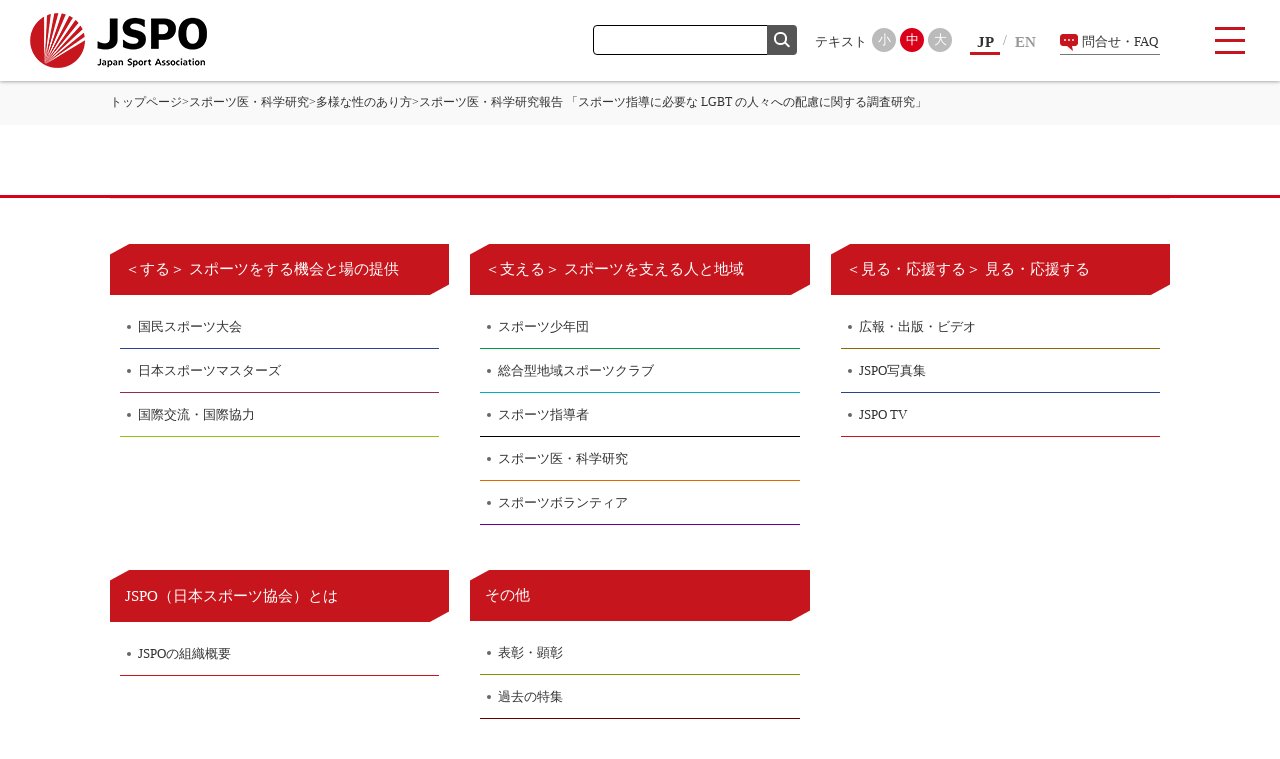

--- FILE ---
content_type: text/html; charset=utf-8
request_url: https://www.japan-sports.or.jp/medicine/tabid1268.html
body_size: 207841
content:
<!DOCTYPE html>
<html lang="ja-JP">
<head id="Head"><meta http-equiv="Content-Type" content="text/html; charset=UTF-8" /><style id="StylePlaceholder" type="text/css"></style><link id="_Portals__default_" rel="stylesheet" type="text/css" href="/Portals/_default/default.css" /><link id="_Portals_0_Skins_jsa_res_" rel="stylesheet" type="text/css" href="/Portals/0/Skins/jsa-res/skin.css" /><link id="_Portals_0_Containers_JSA_res_" rel="stylesheet" type="text/css" href="/Portals/0/Containers/JSA-res/container.css" /><link id="_Portals_0_" rel="stylesheet" type="text/css" href="/Portals/0/portal.css" /><script src="/js/tools/jquery-1.11.2.min.js" type="text/javascript"></script><script src="/js/tools/jquery.cookie.js" type="text/javascript"></script><link rel="SHORTCUT ICON" href="/Portals/0/favicon.ico" /><title>
	スポーツ医・科学研究報告 「スポーツ指導に必要な LGBT の人々への配慮に関する調査研究」
</title><link rel="alternate" type="application/rss+xml" href="https://www.japan-sports.or.jp/rss.aspx?moduleid=457&portalid=0" title="JSPO" />
<meta name="apple-mobile-web-app-title" content="JSPO" />
<link rel="apple-touch-icon" sizes="192x192" href="/Portals/0/apple-touch-icon.png"/>
<meta name="viewport" content="width=device-width, user-scalable=no, initial-scale=1, maximum-scale=1">
<script>
  (function(i,s,o,g,r,a,m){i['GoogleAnalyticsObject']=r;i[r]=i[r]||function(){
  (i[r].q=i[r].q||[]).push(arguments)},i[r].l=1*new Date();a=s.createElement(o),
  m=s.getElementsByTagName(o)[0];a.async=1;a.src=g;m.parentNode.insertBefore(a,m)
  })(window,document,'script','//www.google-analytics.com/analytics.js','ga');

  ga('create', 'UA-29143918-1', 'auto');
  ga('require', 'displayfeatures');
  ga('require', 'linkid', 'linkid.js');
  ga('send', 'pageview');

</script>
<!-- Google Tag Manager -->
<script>(function(w,d,s,l,i){w[l]=w[l]||[];w[l].push({'gtm.start':
new Date().getTime(),event:'gtm.js'});var f=d.getElementsByTagName(s)[0],
j=d.createElement(s),dl=l!='dataLayer'?'&l='+l:'';j.async=true;j.src=
'https://www.googletagmanager.com/gtm.js?id='+i+dl;f.parentNode.insertBefore(j,f);
})(window,document,'script','dataLayer','GTM-NXVC2K9');</script>
<!-- End Google Tag Manager -->
</head>
<body id="Body" class="pcMode pcView"><!-- Google Tag Manager (noscript) -->
<noscript><iframe src="https://www.googletagmanager.com/ns.html?id=GTM-NXVC2K9"
height="0" width="0" style="display:none;visibility:hidden"></iframe></noscript>
<!-- End Google Tag Manager (noscript) -->
    <noscript><div class="lblNoScript"><span id="lblNoScript" class="NormalRed">本システムでは、JavaScriptを利用しています。JavaScriptを有効に設定してからご利用ください。</span></div></noscript>
    <p class="skip"><a href="#dnn_ContentPane"><span id="lblSkipContentPane">本文へスキップします。</span></a></p> 
    <form name="Form" method="post" action="/medicine/tabid1268.html" id="Form" enctype="multipart/form-data" style="height: 100%;">
<div>
<input type="hidden" name="__EVENTTARGET" id="__EVENTTARGET" value="" />
<input type="hidden" name="__EVENTARGUMENT" id="__EVENTARGUMENT" value="" />
<input type="hidden" name="__VIEWSTATE" id="__VIEWSTATE" value="/[base64]/PC9hPjx1bD4NCjxsaSBjbGFzcz0iY2xvbmVMaW5rIj48YSAgaHJlZj0iL3RhYmlkMTM3Ny5odG1sIiA+44CQ54m56ZuG44Oa44O844K444CR6YGL5YuV6YOo5rS75YuV5pS56Z2p44Gr5ZCR44GR44Gf5Y+W44KK57WE44G/44OI44OD44OXPC9hPjwvbGk+PGxpIGNsYXNzPSJUYWIxMzg2Ij48YSBpZD0iZG5uX2N0cjU3NjFfU0VPTWVudVYyX1RhYjEzODYiICBocmVmPSIvdGFiaWQxMzg2Lmh0bWwiID7kuovkvovjg7vlj5bjgorntYTjgb/[base64]/PC9hPjx1bD4NCjxsaSBjbGFzcz0iY2xvbmVMaW5rIj48YSAgaHJlZj0iL1NvY2lhbENvbnRyaWJ1dGlvbnMvdGFiaWQxMzcwLmh0bWwiID7npL7kvJroqrLpoYzjgbjjga7lj5bjgorntYTjgb/[base64]/[base64]/jgpLkuK3lv4PjgajjgZfjgZ/[base64]/jgb/lh7rjgZnjgZ/[base64]/lubPlkozjgajlj4vlpb3jgavmuoDjgaHjgZ/[base64]/[base64]/[base64]/liqDnm5/[base64]/[base64]/[base64]/[base64]/[base64]/[base64]/jg7zjgro8L2E+PHVsPg0KPGxpIGNsYXNzPSJjbG9uZUxpbmsiPjxhICBocmVmPSIvbWFzdGVycy90YWJpZDY0Lmh0bWwiID7ml6XmnKzjgrnjg53jg7zjg4Tjg57jgrnjgr/[base64]/[base64]/jgaPjgabjga7jg6vjg7zjg6vjgaXjgY/[base64]/jg7zjg4jjgrPjg7zjg4HvvIjjgrjjg6Xjg4vjgqLjg7vjg6bjg7zjgrnvvInjgqTjg7Pjgrnjg4jjg6njgq/jgr/[base64]/[base64]/jg6njg5bpgYvllrbjgYrlvbnnq4vjgaHjg4Tjg7zjg6s8L2E+PC9saT4NCjwvdWw+DQo8L2xpPg0KPGxpIGNsYXNzPSJUYWIzOTQiPjxhIGlkPSJkbm5fY3RyNTc2MV9TRU9NZW51VjJfVGFiMzk0IiAgaHJlZj0iL2xvY2FsL3RhYmlkMzk0Lmh0bWwiID7nt4/lkIjlnovlnLDln5/jgrnjg53jg7zjg4Tjgq/jg6njg5bogrLmiJDjg5fjg6njg7MyMDIzLTIwMjc8L2E+PC9saT4NCjxsaSBjbGFzcz0iVGFiNTEyIj48YSBpZD0iZG5uX2N0cjU3NjFfU0VPTWVudVYyX1RhYjUxMiIgIGhyZWY9Ii9sb2NhbC90YWJpZDUxMi5odG1sIiA+U0Plhajlm73jg43jg4Pjg4jjg6/jg7zjgq/[base64]/nqIs8L2E+PC9saT4NCjxsaSBjbGFzcz0iVGFiMTA5NSI+PGEgaWQ9ImRubl9jdHI1NzYxX1NFT01lbnVWMl9UYWIxMDk1IiAgaHJlZj0iL2xvY2FsL3RhYmlkMTA5NS5odG1sIiA+U0Plhajlm73jg43jg4Pjg4jjg6/jg7zjgq/nmbvpjLLjgq/[base64]/liKXjgq/jg6njg5bjg43jg4Pjg4jjg6/jg7zjgq/jgqLjgq/[base64]/oqrLpoYzop6PmsbrjgavlkJHjgZHjgZ/lj5bntYTjgpLooYzjgYbjgq/[base64]/[base64]/[base64]/jgoHjga7noJTkv648L2E+PHVsPg0KPGxpIGNsYXNzPSJjbG9uZUxpbmsiPjxhICBocmVmPSIvY29hY2gvdGFiaWQyMzguaHRtbCIgPuizh+agvOabtOaWsOOBruOBn+OCgeOBrueglOS/[base64]/[base64]/[base64]/ruOBq+OBpOOBhOOBpjwvYT48L2xpPg0KPGxpIGNsYXNzPSJUYWIyNDUiPjxhIGlkPSJkbm5fY3RyNTc2MV9TRU9NZW51VjJfVGFiMjQ1IiAgaHJlZj0iL2NvYWNoL3RhYmlkMjQ1Lmh0bWwiID7jgq/[base64]/jgrvjg5/[base64]/[base64]/[base64]/[base64]/[base64]/[base64]/[base64]/[base64]/[base64]/mhYvoqr/mn7s8L2E+PC9saT4NCjxsaSBjbGFzcz0iVGFiNTMyIj48YSBpZD0iZG5uX2N0cjU3NjFfU0VPTWVudVYyX1RhYjUzMiIgIGhyZWY9Ii9tZWRpY2luZS9oZWF0c3Ryb2tlL3RhYmlkNTMyLmh0bWwiID7lpI/[base64]/[base64]/[base64]/[base64]/jgrnjg53jg7zjg4TmjIflsI7ogIXjg4/[base64]/[base64]/[base64]/[base64]/jga7jgYrnlLPjgZfovrzjgb/[base64]/[base64]/[base64]/[base64]/[base64]/[base64]/[base64]/[base64]/[base64]/[base64]/jg7zjgq/[base64]/[base64]/[base64]/[base64]/[base64]/lvI/[base64]/[base64]/[base64]/[base64]/[base64]/[base64]/mtq/jgrnjg53jg7zjg4Tjg7vkvZPlipvjgaTjgY/[base64]/pm4Y8L2E+PHVsPg0KPGxpIGNsYXNzPSJjbG9uZUxpbmsiPjxhICBocmVmPSIvbGluay90YWJpZDkwLmh0bWwiID7jg6rjg7Pjgq/[base64]/jgYTlkIjjgo/jgZs8L2E+PHVsPg0KPGxpIGNsYXNzPSJjbG9uZUxpbmsiPjxhICBocmVmPSIvaW5xdWlyeS90YWJpZDYxLmh0bWwiID7jgYrllY/jgYTlkIjjgo/[base64]/[base64]/[base64]/[base64]/[base64]/[base64]/[base64]/[base64]/[base64]/[base64]/[base64]/vvIjlhaznm4rosqHlm6Pms5Xkurrml6XmnKzjgrnjg53jg7zjg4TljZTkvJrvvIkgIOOAkjE2MC0wMDEz44CA5p2x5Lqs6YO95paw5a6/5Yy66Zye44O25LiY55S6NC0yIEpBUEFOIFNQT1JUIE9MWU1QSUMgU1FVQVJFIDEy6ZqO77yI5Y+X5LuY77yJPC9hZGRyZXNzPg0KPC9kaXY+DQpkAgQPFgIfAWhkAggPFgIfAGVkZGBqpkcrYdfQCqkC+KcBrZV+ZLk0" />
</div>

<script type="text/javascript">
//<![CDATA[
var theForm = document.forms['Form'];
if (!theForm) {
    theForm = document.Form;
}
function __doPostBack(eventTarget, eventArgument) {
    if (!theForm.onsubmit || (theForm.onsubmit() != false)) {
        theForm.__EVENTTARGET.value = eventTarget;
        theForm.__EVENTARGUMENT.value = eventArgument;
        theForm.submit();
    }
}
//]]>
</script>


<script src="/WebResource.axd?d=HACbP2ms3mURq8yQahZ94NftDxGkrTrEso8YhCnpCghR5jOkYRpEVMaG-D1thcxQFKdga4NLhpsbdCG30&amp;t=638314226908353130" type="text/javascript"></script>


<script src="/js/dnncore.js" type="text/javascript"></script>
<script src="/js/infocms.js" type="text/javascript"></script>
<script src="/js/MicrosoftAjax.ja.js" type="text/javascript"></script>
<script src="/ScriptResource.axd?d=c9xf5qidu0VyX331ceqXXZZ78urvSuRoTTtYVH4pe7tsHxu3VUIxe02cgNXxXX0_3KRyyqOnTjXP0uG44JGf4VAkk9AGQcjVb3Z9CZ8W4kdHEhspcuoNIzatJXev4WPVXVtOl9mIgjAdRH-3i0o5JcAhu2K5ZqYTz77p9Q2&amp;t=559a934d" type="text/javascript"></script>
<div>

	<input type="hidden" name="__VIEWSTATEGENERATOR" id="__VIEWSTATEGENERATOR" value="CA0B0334" />
</div>
        
        
<script>jQuery.noConflict();</script>
<link rel="stylesheet" type="text/css" href="/Portals/0/responsive/css/contents-res.css">
<script src="/Portals/0/responsive/js/smoothScroll/smoothScroll.js"></script>
<script src="/Portals/0/responsive/js/fontsize/fontsize.js"></script>
<script type="text/javascript" src="/Portals/0/responsive/js/slick/slick.js"></script>
<link rel="stylesheet" type="text/css" href="/Portals/0/responsive/js/slick/slick.css">
<script src="/Portals/0/responsive/js/common.js"></script>

<div id="skin" class="skin1Column skinResponsive">
	<div id="blockskip"><a href="#main">本文へ</a>
</div>
	<header id="header" class="header">
		<div class="headTop">
			<div class="left">
				<div class="logo"><a id="dnn_dnnLOGO_hypLogo" title="日本スポーツ協会" href="https://www.japan-sports.or.jp/"><img id="dnn_dnnLOGO_imgLogo" src="/Portals/0/responsive/images/common/logo.png" alt="日本スポーツ協会" style="border-width:0px;" /></a></div>
				<div id="dnn_SNSPane" class="SNSPane">
<div class="zeroTitle"><span id="dnn_ctr6409_dnnTITLE_lblTitle" class="Head">【全】SNSアイコン</span>


</div>
<section class="moduleSkin moduleZero">
	<div class="moduleButton"></div>
	<div id="dnn_ctr6409_ContentPane"><!-- Start_Module_6409 --><div id="dnn_ctr6409_ModuleContent">
	



<!-- End_Module_6409 -->
</div></div>
</section>

</div>
			</div>
			<div class="right">
				<div class="burgerWrap">
					<nav id="dnn_gNavPane" class="gNavPane">
<div class="zeroTitle"><span id="dnn_ctr5761_dnnTITLE_lblTitle" class="Head">【全】Gナビ</span>


</div>
<section class="moduleSkin moduleZero">
	<div class="moduleButton"></div>
	<div id="dnn_ctr5761_ContentPane"><!-- Start_Module_5761 --><div id="dnn_ctr5761_ModuleContent">
	<!-- SEOMenuStart --><div id="dnn_ctr5761_SEOMenuV2" class="tokenMenu">
<ul>
<li class="Tab36"><a id="dnn_ctr5761_SEOMenuV2_Tab36" class="toggleSwitch " href="/" >トップページ</a><ul>
<li class="cloneLink"><a  href="/" >トップページトップ</a></li><li class="Tab888"><a id="dnn_ctr5761_SEOMenuV2_Tab888"  href="/news/" >お知らせ</a></li>
</ul>
</li>
<li class="Tab1377"><a id="dnn_ctr5761_SEOMenuV2_Tab1377" class="toggleSwitch " href="/tabid1377.html" >【特集ページ】運動部活動改革に向けた取り組み</a><ul>
<li class="cloneLink"><a  href="/tabid1377.html" >【特集ページ】運動部活動改革に向けた取り組みトップ</a></li><li class="Tab1386"><a id="dnn_ctr5761_SEOMenuV2_Tab1386"  href="/tabid1386.html" >事例・取り組み紹介</a></li>
<li class="Tab1396"><a id="dnn_ctr5761_SEOMenuV2_Tab1396"  href="/tabid1396.html" >JSPOスポーツニュース特別号（運動部活動特集号）</a></li>
</ul>
</li>
<li class="Tab1370"><a id="dnn_ctr5761_SEOMenuV2_Tab1370" class="toggleSwitch " href="/SocialContributions/tabid1370.html" >社会課題への取り組み</a><ul>
<li class="cloneLink"><a  href="/SocialContributions/tabid1370.html" >社会課題への取り組みトップ</a></li><li class="Tab1376"><a id="dnn_ctr5761_SEOMenuV2_Tab1376"  href="/SocialContributions/tabid1376.html" >JSPO加盟団体の取り組み</a></li>
</ul>
</li>
<li class="Tab57"><a id="dnn_ctr5761_SEOMenuV2_Tab57" class="toggleSwitch " href="/about/tabid57.html" >JSPO（日本スポーツ協会）とは</a><ul>
<li class="cloneLink"><a  href="/about/tabid57.html" >JSPO（日本スポーツ協会）とはトップ</a></li><li class="Tab1106"><a id="dnn_ctr5761_SEOMenuV2_Tab1106"  href="/about/tabid1106.html" >会長あいさつ</a></li>
<li class="Tab1176"><a id="dnn_ctr5761_SEOMenuV2_Tab1176"  href="/about/tabid1176.html" >コーポレート・メッセージ、ロゴ</a></li>
<li class="Tab140"><a id="dnn_ctr5761_SEOMenuV2_Tab140"  href="/about/tabid140.html" >組織概要</a></li>
<li class="Tab141"><a id="dnn_ctr5761_SEOMenuV2_Tab141" class="toggleSwitch " href="/about/tabid141.html" >組織図</a><ul>
<li class="cloneLink"><a  href="/about/tabid141.html" >組織図トップ</a></li><li class="Tab142"><a id="dnn_ctr5761_SEOMenuV2_Tab142"  href="/about/tabid142.html" >JSPOを中心としたスポーツ界の組織</a></li>
<li class="Tab143"><a id="dnn_ctr5761_SEOMenuV2_Tab143"  href="/about/tabid143.html" >JSPOの組織</a></li>
<li class="Tab144"><a id="dnn_ctr5761_SEOMenuV2_Tab144"  href="/about/tabid144.html" >JSPOの組織（事務局）</a></li>
</ul>
</li>
<li class="Tab565"><a id="dnn_ctr5761_SEOMenuV2_Tab565"  href="/about/tabid565.html" >加盟団体（リンク集）</a></li>
<li class="Tab1316"><a id="dnn_ctr5761_SEOMenuV2_Tab1316"  href="/about/tabid1316.html" >新規加盟案内</a></li>
<li class="Tab1135"><a id="dnn_ctr5761_SEOMenuV2_Tab1135"  href="/about/tabid1135.html" >職員採用案内</a></li>
<li class="Tab161"><a id="dnn_ctr5761_SEOMenuV2_Tab161"  href="/about/tabid161.html" >所在地</a></li>
<li class="Tab994"><a id="dnn_ctr5761_SEOMenuV2_Tab994" class="toggleSwitch " href="/about/tabid994.html" >スポーツ宣言日本について</a><ul>
<li class="cloneLink"><a  href="/about/tabid994.html" >スポーツ宣言日本についてトップ</a></li><li class="Tab995"><a id="dnn_ctr5761_SEOMenuV2_Tab995"  href="/about/tabid995.html" >一歩踏み出すための「スポーツ宣言日本」</a></li>
<li class="Tab1000"><a id="dnn_ctr5761_SEOMenuV2_Tab1000"  href="/about/tabid1000.html" >公正で福祉豊かな地域をつくるスポーツ</a></li>
<li class="Tab1002"><a id="dnn_ctr5761_SEOMenuV2_Tab1002"  href="/about/tabid1002.html" >環境と共生するライフスタイルの創造に寄与するスポーツ</a></li>
<li class="Tab1004"><a id="dnn_ctr5761_SEOMenuV2_Tab1004"  href="/about/tabid1004.html" >スポーツで築く平和と友好に満ちた世界</a></li>
<li class="Tab1010"><a id="dnn_ctr5761_SEOMenuV2_Tab1010"  href="/about/tabid1010.html" >「スポーツ宣言日本」への期待</a></li>
<li class="Tab1012"><a id="dnn_ctr5761_SEOMenuV2_Tab1012"  href="/about/tabid1012.html" >「スポーツ宣言日本」とスポーツの価値</a></li>
</ul>
</li>
<li class="Tab149"><a id="dnn_ctr5761_SEOMenuV2_Tab149" class="toggleSwitch " href="/about/tabid149.html" >各種方策・ガイドライン</a><ul>
<li class="cloneLink"><a  href="/about/tabid149.html" >各種方策・ガイドライントップ</a></li><li class="Tab1408"><a id="dnn_ctr5761_SEOMenuV2_Tab1408"  href="/about/tabid1408.html" >JSPO中期計画2023-2027座談会</a></li>
</ul>
</li>
<li class="Tab159"><a id="dnn_ctr5761_SEOMenuV2_Tab159"  href="/about/tabid159.html" >標章使用ご案内</a></li>
<li class="Tab758"><a id="dnn_ctr5761_SEOMenuV2_Tab758"  href="/about/tabid758.html" >諸規程</a></li>
<li class="Tab150"><a id="dnn_ctr5761_SEOMenuV2_Tab150"  href="/about/tabid150.html" >協賛制度（JSPO SAPプログラム）</a></li>
<li class="Tab73"><a id="dnn_ctr5761_SEOMenuV2_Tab73" class="toggleSwitch " href="/about/sponsor/tabid73.html" >補助・助成団体／企業</a><ul>
<li class="cloneLink"><a  href="/about/sponsor/tabid73.html" >補助・助成団体／企業トップ</a></li><li class="Tab618"><a id="dnn_ctr5761_SEOMenuV2_Tab618"  href="/about/sponsor/tabid618.html" >公益財団法人 JKA</a></li>
<li class="Tab619"><a id="dnn_ctr5761_SEOMenuV2_Tab619"  href="/about/sponsor/tabid619.html" >日本馬主協会連合会</a></li>
<li class="Tab620"><a id="dnn_ctr5761_SEOMenuV2_Tab620"  href="/about/sponsor/tabid620.html" >スポーツ振興基金</a></li>
<li class="Tab621"><a id="dnn_ctr5761_SEOMenuV2_Tab621"  href="/about/sponsor/tabid621.html" >スポーツ振興くじ</a></li>
<li class="Tab996"><a id="dnn_ctr5761_SEOMenuV2_Tab996"  href="/about/sponsor/tabid996.html" >公益財団法人ミズノスポーツ振興財団</a></li>
<li class="Tab997"><a id="dnn_ctr5761_SEOMenuV2_Tab997"  href="/about/sponsor/tabid997.html" >公益財団法人三菱養和会</a></li>
<li class="Tab998"><a id="dnn_ctr5761_SEOMenuV2_Tab998"  href="/about/sponsor/tabid998.html" >一般財団法人上月財団</a></li>
<li class="Tab1119"><a id="dnn_ctr5761_SEOMenuV2_Tab1119"  href="/about/sponsor/tabid1119.html" >公益財団法人ヨネックススポーツ振興財団</a></li>
<li class="Tab1440"><a id="dnn_ctr5761_SEOMenuV2_Tab1440"  href="/about/sponsor/tabid1440.html" >公益財団法人ライフスポーツ財団</a></li>
</ul>
</li>
<li class="Tab622"><a id="dnn_ctr5761_SEOMenuV2_Tab622"  href="/about/tabid622.html" >寄付金</a></li>
<li class="Tab931"><a id="dnn_ctr5761_SEOMenuV2_Tab931"  href="/about/tabid931.html" >スポーツ界における暴力行為根絶に向けて</a></li>
<li class="Tab1332"><a id="dnn_ctr5761_SEOMenuV2_Tab1332"  href="/about/tabid1332.html" >スポーツにおける盗撮・性的画像による被害</a></li>
<li class="Tab1273"><a id="dnn_ctr5761_SEOMenuV2_Tab1273"  href="/about/tabid1273.html" >スポーツ団体ガバナンスコード</a></li>
<li class="Tab1234"><a id="dnn_ctr5761_SEOMenuV2_Tab1234"  href="/about/tabid1234.html" >JSPO加盟団体経営フォーラム</a></li>
<li class="Tab160"><a id="dnn_ctr5761_SEOMenuV2_Tab160"  href="/about/tabid160.html" >資料室ご案内</a></li>
<li class="Tab145"><a id="dnn_ctr5761_SEOMenuV2_Tab145"  href="/about/tabid145.html" >会議概要</a></li>
<li class="Tab1422"><a id="dnn_ctr5761_SEOMenuV2_Tab1422"  href="/about/tabid1422.html" >JSPOに対する支援（寄付金・協賛制度・助成金）</a></li>
</ul>
</li>
<li class="Tab1349"><a id="dnn_ctr5761_SEOMenuV2_Tab1349" class="toggleSwitch " href="/cleansport/tabid1349.html" >暴力根絶に向けた取り組み</a><ul>
<li class="cloneLink"><a  href="/cleansport/tabid1349.html" >暴力根絶に向けた取り組みトップ</a></li><li class="Tab1373"><a id="dnn_ctr5761_SEOMenuV2_Tab1373"  href="/cleansport/news/" >お知らせ</a></li>
<li class="Tab1354"><a id="dnn_ctr5761_SEOMenuV2_Tab1354" class="toggleSwitch " href="/cleansport/tabid1354.html" >スポーツにおける暴力行為等相談窓口</a><ul>
<li class="cloneLink"><a  href="/cleansport/tabid1354.html" >スポーツにおける暴力行為等相談窓口トップ</a></li><li class="Tab1361"><a id="dnn_ctr5761_SEOMenuV2_Tab1361"  href="/cleansport/tabid1361.html" >暴力行為等相談フォーム</a></li>
<li class="Tab1363"><a id="dnn_ctr5761_SEOMenuV2_Tab1363"  href="/cleansport/tabid1363.html" >スポーツにおける暴力行為等相談窓口（子ども用）</a></li>
</ul>
</li>
<li class="Tab1355"><a id="dnn_ctr5761_SEOMenuV2_Tab1355"  href="/cleansport/tabid1355.html" >暴力根絶に向けた取り組み</a></li>
<li class="Tab1358"><a id="dnn_ctr5761_SEOMenuV2_Tab1358"  href="/cleansport/tabid1358.html" >処分手続・関連諸規程</a></li>
<li class="Tab1357"><a id="dnn_ctr5761_SEOMenuV2_Tab1357"  href="/cleansport/tabid1357.html" >【特設ページ】登録者等処分規程のポイント</a></li>
</ul>
</li>
<li class="Tab62"><a id="dnn_ctr5761_SEOMenuV2_Tab62" class="toggleSwitch " href="/kokutai/tabid62.html" >国民スポーツ大会</a><ul>
<li class="cloneLink"><a  href="/kokutai/tabid62.html" >国民スポーツ大会トップ</a></li><li class="Tab78"><a id="dnn_ctr5761_SEOMenuV2_Tab78"  href="/kokutai/news/tabid78.html" >お知らせ</a></li>
<li class="Tab186"><a id="dnn_ctr5761_SEOMenuV2_Tab186"  href="/kokutai/tabid186.html" >国スポに参加しよう</a></li>
<li class="Tab181"><a id="dnn_ctr5761_SEOMenuV2_Tab181"  href="/kokutai/tabid181.html" >概要紹介</a></li>
<li class="Tab183"><a id="dnn_ctr5761_SEOMenuV2_Tab183" class="toggleSwitch " href="/kokutai/tabid183.html" >過去大会の概要</a><ul>
<li class="cloneLink"><a  href="/kokutai/tabid183.html" >過去大会の概要トップ</a></li><li class="Tab1385"><a id="dnn_ctr5761_SEOMenuV2_Tab1385"  href="/kokutai/tabid1385.html" >第77回大会</a></li>
<li class="Tab1341"><a id="dnn_ctr5761_SEOMenuV2_Tab1341"  href="/kokutai/tabid1341.html" >第76回大会</a></li>
<li class="Tab1317"><a id="dnn_ctr5761_SEOMenuV2_Tab1317"  href="/kokutai/tabid1317.html" >第75回大会</a></li>
<li class="Tab1283"><a id="dnn_ctr5761_SEOMenuV2_Tab1283"  href="/kokutai/tabid1283.html" >第74回大会</a></li>
<li class="Tab1215"><a id="dnn_ctr5761_SEOMenuV2_Tab1215"  href="/kokutai/tabid1215.html" >第73回大会</a></li>
<li class="Tab1129"><a id="dnn_ctr5761_SEOMenuV2_Tab1129"  href="/kokutai/tabid1129.html" >第72回大会</a></li>
<li class="Tab1101"><a id="dnn_ctr5761_SEOMenuV2_Tab1101"  href="/kokutai/tabid1101.html" >第71回大会</a></li>
<li class="Tab1064"><a id="dnn_ctr5761_SEOMenuV2_Tab1064"  href="/kokutai/tabid1064.html" >第70回大会</a></li>
<li class="Tab984"><a id="dnn_ctr5761_SEOMenuV2_Tab984"  href="/kokutai/tabid984.html" >第69回大会</a></li>
<li class="Tab938"><a id="dnn_ctr5761_SEOMenuV2_Tab938"  href="/kokutai/tabid938.html" >第68回大会</a></li>
<li class="Tab877"><a id="dnn_ctr5761_SEOMenuV2_Tab877"  href="/kokutai/tabid877.html" >第67回大会</a></li>
<li class="Tab683"><a id="dnn_ctr5761_SEOMenuV2_Tab683"  href="/kokutai/tabid683.html" >第66回大会</a></li>
<li class="Tab684"><a id="dnn_ctr5761_SEOMenuV2_Tab684"  href="/kokutai/tabid684.html" >第65回大会</a></li>
<li class="Tab685"><a id="dnn_ctr5761_SEOMenuV2_Tab685"  href="/kokutai/tabid685.html" >第64回大会</a></li>
<li class="Tab686"><a id="dnn_ctr5761_SEOMenuV2_Tab686"  href="/kokutai/tabid686.html" >第63回大会</a></li>
<li class="Tab687"><a id="dnn_ctr5761_SEOMenuV2_Tab687"  href="/kokutai/tabid687.html" >第62回大会</a></li>
<li class="Tab688"><a id="dnn_ctr5761_SEOMenuV2_Tab688"  href="/kokutai/tabid688.html" >第61回大会</a></li>
<li class="Tab689"><a id="dnn_ctr5761_SEOMenuV2_Tab689"  href="/kokutai/tabid689.html" >第60回大会</a></li>
<li class="Tab690"><a id="dnn_ctr5761_SEOMenuV2_Tab690"  href="/kokutai/tabid690.html" >第59回大会</a></li>
<li class="Tab691"><a id="dnn_ctr5761_SEOMenuV2_Tab691"  href="/kokutai/tabid691.html" >第58回大会</a></li>
<li class="Tab692"><a id="dnn_ctr5761_SEOMenuV2_Tab692"  href="/kokutai/tabid692.html" >第57回大会</a></li>
<li class="Tab693"><a id="dnn_ctr5761_SEOMenuV2_Tab693"  href="/kokutai/tabid693.html" >第56回大会</a></li>
<li class="Tab694"><a id="dnn_ctr5761_SEOMenuV2_Tab694"  href="/kokutai/tabid694.html" >第55回大会</a></li>
<li class="Tab695"><a id="dnn_ctr5761_SEOMenuV2_Tab695"  href="/kokutai/tabid695.html" >第54回大会</a></li>
<li class="Tab696"><a id="dnn_ctr5761_SEOMenuV2_Tab696"  href="/kokutai/tabid696.html" >第53回大会</a></li>
<li class="Tab697"><a id="dnn_ctr5761_SEOMenuV2_Tab697"  href="/kokutai/tabid697.html" >第52回大会</a></li>
<li class="Tab698"><a id="dnn_ctr5761_SEOMenuV2_Tab698"  href="/kokutai/tabid698.html" >第51回大会</a></li>
<li class="Tab699"><a id="dnn_ctr5761_SEOMenuV2_Tab699"  href="/kokutai/tabid699.html" >第50回大会</a></li>
<li class="Tab700"><a id="dnn_ctr5761_SEOMenuV2_Tab700"  href="/kokutai/tabid700.html" >第49回大会</a></li>
<li class="Tab701"><a id="dnn_ctr5761_SEOMenuV2_Tab701"  href="/kokutai/tabid701.html" >第48回大会</a></li>
<li class="Tab702"><a id="dnn_ctr5761_SEOMenuV2_Tab702"  href="/kokutai/tabid702.html" >第47回大会</a></li>
<li class="Tab703"><a id="dnn_ctr5761_SEOMenuV2_Tab703"  href="/kokutai/tabid703.html" >第46回大会</a></li>
<li class="Tab704"><a id="dnn_ctr5761_SEOMenuV2_Tab704"  href="/kokutai/tabid704.html" >第45回大会</a></li>
<li class="Tab705"><a id="dnn_ctr5761_SEOMenuV2_Tab705"  href="/kokutai/tabid705.html" >第44回大会</a></li>
<li class="Tab706"><a id="dnn_ctr5761_SEOMenuV2_Tab706"  href="/kokutai/tabid706.html" >第43回大会</a></li>
<li class="Tab707"><a id="dnn_ctr5761_SEOMenuV2_Tab707"  href="/kokutai/tabid707.html" >第42回大会</a></li>
<li class="Tab708"><a id="dnn_ctr5761_SEOMenuV2_Tab708"  href="/kokutai/tabid708.html" >第41回大会</a></li>
<li class="Tab709"><a id="dnn_ctr5761_SEOMenuV2_Tab709"  href="/kokutai/tabid709.html" >第40回大会</a></li>
<li class="Tab710"><a id="dnn_ctr5761_SEOMenuV2_Tab710"  href="/kokutai/tabid710.html" >第39回大会</a></li>
<li class="Tab711"><a id="dnn_ctr5761_SEOMenuV2_Tab711"  href="/kokutai/tabid711.html" >第38回大会</a></li>
<li class="Tab712"><a id="dnn_ctr5761_SEOMenuV2_Tab712"  href="/kokutai/tabid712.html" >第37回大会</a></li>
<li class="Tab713"><a id="dnn_ctr5761_SEOMenuV2_Tab713"  href="/kokutai/tabid713.html" >第36回大会</a></li>
<li class="Tab714"><a id="dnn_ctr5761_SEOMenuV2_Tab714"  href="/kokutai/tabid714.html" >第35回大会</a></li>
<li class="Tab715"><a id="dnn_ctr5761_SEOMenuV2_Tab715"  href="/kokutai/tabid715.html" >第34回大会</a></li>
<li class="Tab716"><a id="dnn_ctr5761_SEOMenuV2_Tab716"  href="/kokutai/tabid716.html" >第33回大会</a></li>
<li class="Tab717"><a id="dnn_ctr5761_SEOMenuV2_Tab717"  href="/kokutai/tabid717.html" >第32回大会</a></li>
<li class="Tab718"><a id="dnn_ctr5761_SEOMenuV2_Tab718"  href="/kokutai/tabid718.html" >第31回大会</a></li>
<li class="Tab719"><a id="dnn_ctr5761_SEOMenuV2_Tab719"  href="/kokutai/tabid719.html" >第30回大会</a></li>
<li class="Tab720"><a id="dnn_ctr5761_SEOMenuV2_Tab720"  href="/kokutai/tabid720.html" >第29回大会</a></li>
<li class="Tab721"><a id="dnn_ctr5761_SEOMenuV2_Tab721"  href="/kokutai/tabid721.html" >第28回大会</a></li>
<li class="Tab749"><a id="dnn_ctr5761_SEOMenuV2_Tab749"  href="/kokutai/tabid749.html" >復帰記念沖縄特別大会</a></li>
<li class="Tab722"><a id="dnn_ctr5761_SEOMenuV2_Tab722"  href="/kokutai/tabid722.html" >第27回大会</a></li>
<li class="Tab723"><a id="dnn_ctr5761_SEOMenuV2_Tab723"  href="/kokutai/tabid723.html" >第26回大会</a></li>
<li class="Tab724"><a id="dnn_ctr5761_SEOMenuV2_Tab724"  href="/kokutai/tabid724.html" >第25回大会</a></li>
<li class="Tab725"><a id="dnn_ctr5761_SEOMenuV2_Tab725"  href="/kokutai/tabid725.html" >第24回大会</a></li>
<li class="Tab726"><a id="dnn_ctr5761_SEOMenuV2_Tab726"  href="/kokutai/tabid726.html" >第23回大会</a></li>
<li class="Tab727"><a id="dnn_ctr5761_SEOMenuV2_Tab727"  href="/kokutai/tabid727.html" >第22回大会</a></li>
<li class="Tab728"><a id="dnn_ctr5761_SEOMenuV2_Tab728"  href="/kokutai/tabid728.html" >第21回大会</a></li>
<li class="Tab729"><a id="dnn_ctr5761_SEOMenuV2_Tab729"  href="/kokutai/tabid729.html" >第20回大会</a></li>
<li class="Tab730"><a id="dnn_ctr5761_SEOMenuV2_Tab730"  href="/kokutai/tabid730.html" >第19回大会</a></li>
<li class="Tab731"><a id="dnn_ctr5761_SEOMenuV2_Tab731"  href="/kokutai/tabid731.html" >第18回大会</a></li>
<li class="Tab732"><a id="dnn_ctr5761_SEOMenuV2_Tab732"  href="/kokutai/tabid732.html" >第17回大会</a></li>
<li class="Tab733"><a id="dnn_ctr5761_SEOMenuV2_Tab733"  href="/kokutai/tabid733.html" >第16回大会</a></li>
<li class="Tab734"><a id="dnn_ctr5761_SEOMenuV2_Tab734"  href="/kokutai/tabid734.html" >第15回大会</a></li>
<li class="Tab735"><a id="dnn_ctr5761_SEOMenuV2_Tab735"  href="/kokutai/tabid735.html" >第14回大会</a></li>
<li class="Tab736"><a id="dnn_ctr5761_SEOMenuV2_Tab736"  href="/kokutai/tabid736.html" >第13回大会</a></li>
<li class="Tab737"><a id="dnn_ctr5761_SEOMenuV2_Tab737"  href="/kokutai/tabid737.html" >第12回大会</a></li>
<li class="Tab738"><a id="dnn_ctr5761_SEOMenuV2_Tab738"  href="/kokutai/tabid738.html" >第11回大会</a></li>
<li class="Tab739"><a id="dnn_ctr5761_SEOMenuV2_Tab739"  href="/kokutai/tabid739.html" >第10回大会</a></li>
<li class="Tab740"><a id="dnn_ctr5761_SEOMenuV2_Tab740"  href="/kokutai/tabid740.html" >第9回大会</a></li>
<li class="Tab741"><a id="dnn_ctr5761_SEOMenuV2_Tab741"  href="/kokutai/tabid741.html" >第8回大会</a></li>
<li class="Tab742"><a id="dnn_ctr5761_SEOMenuV2_Tab742"  href="/kokutai/tabid742.html" >第7回大会</a></li>
<li class="Tab743"><a id="dnn_ctr5761_SEOMenuV2_Tab743"  href="/kokutai/tabid743.html" >第6回大会</a></li>
<li class="Tab744"><a id="dnn_ctr5761_SEOMenuV2_Tab744"  href="/kokutai/tabid744.html" >第5回大会</a></li>
<li class="Tab745"><a id="dnn_ctr5761_SEOMenuV2_Tab745"  href="/kokutai/tabid745.html" >第4回大会</a></li>
<li class="Tab746"><a id="dnn_ctr5761_SEOMenuV2_Tab746"  href="/kokutai/tabid746.html" >第3回大会</a></li>
<li class="Tab747"><a id="dnn_ctr5761_SEOMenuV2_Tab747"  href="/kokutai/tabid747.html" >第2回大会</a></li>
<li class="Tab748"><a id="dnn_ctr5761_SEOMenuV2_Tab748"  href="/kokutai/tabid748.html" >第1回大会</a></li>
<li class="Tab1449"><a id="dnn_ctr5761_SEOMenuV2_Tab1449"  href="/kokutai/tabid1449.html" >第78回大会</a></li>
<li class="Tab1417"><a id="dnn_ctr5761_SEOMenuV2_Tab1417"  href="/kokutai/tabid1417.html" >特別大会</a></li>
<li class="Tab1462"><a id="dnn_ctr5761_SEOMenuV2_Tab1462"  href="/kokutai/tabid1462.html" >第79回大会</a></li>
</ul>
</li>
<li class="Tab191"><a id="dnn_ctr5761_SEOMenuV2_Tab191"  href="/kokutai/tabid191.html" >選手・監督の参加資格</a></li>
<li class="Tab190"><a id="dnn_ctr5761_SEOMenuV2_Tab190"  href="/kokutai/tabid190.html" >傷害補償制度のご案内 </a></li>
<li class="Tab1230"><a id="dnn_ctr5761_SEOMenuV2_Tab1230"  href="/medicine/doping/tabid539.html" >国スポ ドーピング検査</a></li>
<li class="Tab1420"><a id="dnn_ctr5761_SEOMenuV2_Tab1420"  href="/medicine/doping/tabid1395.html" >国スポ アンチ・ドーピング教育</a></li>
<li class="Tab1231"><a id="dnn_ctr5761_SEOMenuV2_Tab1231"  href="https://japangamestv.japan-sports.or.jp/" >国スポチャンネル</a></li>
<li class="Tab188"><a id="dnn_ctr5761_SEOMenuV2_Tab188"  href="/kokutai/tabid188.html" >国スポ諸規程</a></li>
<li class="Tab911"><a id="dnn_ctr5761_SEOMenuV2_Tab911"  href="/kokutai/tabid911.html" >国民スポーツ大会Q&amp;A</a></li>
<li class="Tab1469"><a id="dnn_ctr5761_SEOMenuV2_Tab1469"  href="/kokutai/tabid1469.html" >国スポ改革タスクフォース</a></li>
<li class="Tab1446"><a id="dnn_ctr5761_SEOMenuV2_Tab1446"  href="/kokutai/tabid1446.html" >今後の国スポの在り方を考える有識者会議</a></li>
<li class="Tab189"><a id="dnn_ctr5761_SEOMenuV2_Tab189" class="toggleSwitch " href="/kokutai/tabid189.html" >国スポ改革への取り組み</a><ul>
<li class="cloneLink"><a  href="/kokutai/tabid189.html" >国スポ改革への取り組みトップ</a></li><li class="Tab987"><a id="dnn_ctr5761_SEOMenuV2_Tab987"  href="/kokutai/tabid987.html" >特別企画　国民体育大会改革のいま　第1部</a></li>
<li class="Tab993"><a id="dnn_ctr5761_SEOMenuV2_Tab993"  href="/kokutai/tabid993.html" >特別企画　国民体育大会改革のいま　第2部</a></li>
<li class="Tab1023"><a id="dnn_ctr5761_SEOMenuV2_Tab1023"  href="/kokutai/tabid1023.html" >国民体育大会におけるオリンピック女子種目導入に関する調査研究</a></li>
</ul>
</li>
<li class="Tab192"><a id="dnn_ctr5761_SEOMenuV2_Tab192"  href="/kokutai/tabid192.html" >国スポ関連業務請負希望事業者向け情報</a></li>
<li class="Tab1201"><a id="dnn_ctr5761_SEOMenuV2_Tab1201"  href="/kokutai/tabid1201.html" >国スポ関連放送素材の二次使用について</a></li>
</ul>
</li>
<li class="Tab64"><a id="dnn_ctr5761_SEOMenuV2_Tab64" class="toggleSwitch " href="/masters/tabid64.html" >日本スポーツマスターズ</a><ul>
<li class="cloneLink"><a  href="/masters/tabid64.html" >日本スポーツマスターズトップ</a></li><li class="Tab82"><a id="dnn_ctr5761_SEOMenuV2_Tab82"  href="/masters/news/tabid82.html" >お知らせ</a></li>
<li class="Tab193"><a id="dnn_ctr5761_SEOMenuV2_Tab193"  href="/masters/tabid193.html" >概要紹介</a></li>
<li class="Tab194"><a id="dnn_ctr5761_SEOMenuV2_Tab194"  href="/masters/tabid194.html" >２０２５愛媛大会</a></li>
<li class="Tab196"><a id="dnn_ctr5761_SEOMenuV2_Tab196"  href="/masters/tabid196.html" >過去大会の概要</a></li>
</ul>
</li>
<li class="Tab69"><a id="dnn_ctr5761_SEOMenuV2_Tab69" class="toggleSwitch " href="/international/tabid69.html" >国際交流・国際協力</a><ul>
<li class="cloneLink"><a  href="/international/tabid69.html" >国際交流・国際協力トップ</a></li><li class="Tab86"><a id="dnn_ctr5761_SEOMenuV2_Tab86"  href="/international/news/tabid86.html" >お知らせ</a></li>
<li class="Tab548"><a id="dnn_ctr5761_SEOMenuV2_Tab548"  href="/international/tabid548.html" >日・韓・中交流</a></li>
<li class="Tab546"><a id="dnn_ctr5761_SEOMenuV2_Tab546"  href="/international/tabid546.html" >日韓交流</a></li>
<li class="Tab547"><a id="dnn_ctr5761_SEOMenuV2_Tab547"  href="/international/tabid547.html" >日中交流</a></li>
<li class="Tab1186"><a id="dnn_ctr5761_SEOMenuV2_Tab1186"  href="/international/tabid1186.html" >地域交流</a></li>
<li class="Tab552"><a id="dnn_ctr5761_SEOMenuV2_Tab552"  href="/international/tabid552.html" >日独交流</a></li>
<li class="Tab550"><a id="dnn_ctr5761_SEOMenuV2_Tab550"  href="/international/tabid550.html" >アセアン諸国におけるスポーツ推進貢献</a></li>
<li class="Tab1275"><a id="dnn_ctr5761_SEOMenuV2_Tab1275"  href="/international/tabid1275.html" >スポーツによる国際交流事業調査</a></li>
<li class="Tab1448"><a id="dnn_ctr5761_SEOMenuV2_Tab1448"  href="/international/tabid1448.html" >イベント情報</a></li>
<li class="Tab1374"><a id="dnn_ctr5761_SEOMenuV2_Tab1374"  href="/international/tabid1374.html" >その他（TAFISA・SFT等）</a></li>
</ul>
</li>
<li class="Tab66"><a id="dnn_ctr5761_SEOMenuV2_Tab66" class="toggleSwitch " href="/club/tabid66.html" >スポーツ少年団</a><ul>
<li class="cloneLink"><a  href="/club/tabid66.html" >スポーツ少年団トップ</a></li><li class="Tab83"><a id="dnn_ctr5761_SEOMenuV2_Tab83"  href="/club/news/tabid83.html" >お知らせ</a></li>
<li class="Tab1226"><a id="dnn_ctr5761_SEOMenuV2_Tab1226"  href="/club/tabid1226.html" >令和2(2020)年度以降のスポーツ少年団について</a></li>
<li class="Tab1328"><a id="dnn_ctr5761_SEOMenuV2_Tab1328"  href="/cleansport/tabid1349.html#list01" >スポーツにおける暴力行為等相談窓口</a></li>
<li class="Tab265"><a id="dnn_ctr5761_SEOMenuV2_Tab265"  href="/club/tabid265.html" >スポーツ少年団とは</a></li>
<li class="Tab269"><a id="dnn_ctr5761_SEOMenuV2_Tab269"  href="/club/tabid269.html" >登録について</a></li>
<li class="Tab1472"><a id="dnn_ctr5761_SEOMenuV2_Tab1472"  href="/club/tabid1472.html" >登録状況（登録団・属性別データ）</a></li>
<li class="Tab267"><a id="dnn_ctr5761_SEOMenuV2_Tab267"  href="/club/tabid267.html" >活動紹介</a></li>
<li class="Tab1421"><a id="dnn_ctr5761_SEOMenuV2_Tab1421"  href="/club/tabid1421.html" >単位団運営にあたってのルールづくり</a></li>
<li class="Tab278"><a id="dnn_ctr5761_SEOMenuV2_Tab278"  href="/club/tabid278.html" >JAPAN GAMES JUNIOR &amp; YOUTH</a></li>
<li class="Tab280"><a id="dnn_ctr5761_SEOMenuV2_Tab280"  href="/club/tabid280.html" >エンジョイ！スポーツフェスティバル</a></li>
<li class="Tab1327"><a id="dnn_ctr5761_SEOMenuV2_Tab1327"  href="/international/tabid552.html" >日独交流</a></li>
<li class="Tab1326"><a id="dnn_ctr5761_SEOMenuV2_Tab1326"  href="/international/tabid547.html" >日中交流</a></li>
<li class="Tab273"><a id="dnn_ctr5761_SEOMenuV2_Tab273" class="toggleSwitch " href="/club/tabid273.html" >指導者養成の概要</a><ul>
<li class="cloneLink"><a  href="/club/tabid273.html" >指導者養成の概要トップ</a></li><li class="Tab1313"><a id="dnn_ctr5761_SEOMenuV2_Tab1313"  href="/club/tabid1313.html" >スタートコーチ（ジュニア・ユース）インストラクター</a></li>
</ul>
</li>
<li class="Tab1043"><a id="dnn_ctr5761_SEOMenuV2_Tab1043" class="toggleSwitch " href="/club/tabid1043.html" >リーダー養成</a><ul>
<li class="cloneLink"><a  href="/club/tabid1043.html" >リーダー養成トップ</a></li><li class="Tab275"><a id="dnn_ctr5761_SEOMenuV2_Tab275"  href="/club/tabid275.html" >リーダーとは【役割・資格】</a></li>
<li class="Tab952"><a id="dnn_ctr5761_SEOMenuV2_Tab952"  href="/club/tabid952.html" >ジュニア・リーダースクール</a></li>
<li class="Tab953"><a id="dnn_ctr5761_SEOMenuV2_Tab953"  href="/club/tabid953.html" >シニア・リーダースクール</a></li>
<li class="Tab292"><a id="dnn_ctr5761_SEOMenuV2_Tab292"  href="/club/tabid292.html" >全国スポーツ少年団リーダー連絡会</a></li>
</ul>
</li>
<li class="Tab1044"><a id="dnn_ctr5761_SEOMenuV2_Tab1044" class="toggleSwitch " href="/club/tabid1044.html" >講習会・研修会</a><ul>
<li class="cloneLink"><a  href="/club/tabid1044.html" >講習会・研修会トップ</a></li><li class="Tab287"><a id="dnn_ctr5761_SEOMenuV2_Tab287"  href="/club/tabid287.html" >ジュニアスポーツフォーラム(旧：指導者全国研究大会)</a></li>
<li class="Tab1061"><a id="dnn_ctr5761_SEOMenuV2_Tab1061"  href="/club/tabid1061.html" >アクティブ チャイルド プログラム(JSPO-ACP)</a></li>
<li class="Tab289"><a id="dnn_ctr5761_SEOMenuV2_Tab289"  href="/club/tabid289.html" >全国スポーツ少年団指導者協議会</a></li>
</ul>
</li>
<li class="Tab623"><a id="dnn_ctr5761_SEOMenuV2_Tab623"  href="/club/test/tabid623.html" >運動適性テストⅡ</a></li>
<li class="Tab1022"><a id="dnn_ctr5761_SEOMenuV2_Tab1022"  href="/club/tabid1022.html" >広報資料・報告書</a></li>
<li class="Tab302"><a id="dnn_ctr5761_SEOMenuV2_Tab302"  href="/club/tabid302.html" >理念・規程集</a></li>
<li class="Tab303"><a id="dnn_ctr5761_SEOMenuV2_Tab303"  href="/club/tabid303.html" >会議概要</a></li>
<li class="Tab1329"><a id="dnn_ctr5761_SEOMenuV2_Tab1329"  href="/award/tabid559.html" >スポーツ少年団顕彰</a></li>
<li class="Tab785"><a id="dnn_ctr5761_SEOMenuV2_Tab785"  href="/club/tabid785.html" >アクションプラン</a></li>
<li class="Tab304"><a id="dnn_ctr5761_SEOMenuV2_Tab304"  href="/club/tabid304.html" >歌のダウンロード</a></li>
<li class="Tab1320"><a id="dnn_ctr5761_SEOMenuV2_Tab1320"  href="/club/tabid1320.html" >過去のイベント</a></li>
<li class="Tab663"><a id="dnn_ctr5761_SEOMenuV2_Tab663"  href="/club/tabid663.html" >都道府県スポーツ少年団連絡先</a></li>
</ul>
</li>
<li class="Tab67"><a id="dnn_ctr5761_SEOMenuV2_Tab67" class="toggleSwitch " href="/local/tabid67.html" >総合型地域スポーツクラブ</a><ul>
<li class="cloneLink"><a  href="/local/tabid67.html" >総合型地域スポーツクラブトップ</a></li><li class="Tab84"><a id="dnn_ctr5761_SEOMenuV2_Tab84"  href="/local/news/tabid84.html" >お知らせ</a></li>
<li class="Tab393"><a id="dnn_ctr5761_SEOMenuV2_Tab393" class="toggleSwitch " href="/local/tabid393.html" >事業紹介</a><ul>
<li class="cloneLink"><a  href="/local/tabid393.html" >事業紹介トップ</a></li><li class="Tab507"><a id="dnn_ctr5761_SEOMenuV2_Tab507"  href="/local/tabid507.html" >イベント情報</a></li>
<li class="Tab936"><a id="dnn_ctr5761_SEOMenuV2_Tab936"  href="/local/local/tabid936.html" >クラブ運営お役立ちツール</a></li>
</ul>
</li>
<li class="Tab394"><a id="dnn_ctr5761_SEOMenuV2_Tab394"  href="/local/tabid394.html" >総合型地域スポーツクラブ育成プラン2023-2027</a></li>
<li class="Tab512"><a id="dnn_ctr5761_SEOMenuV2_Tab512"  href="/local/tabid512.html" >SC全国ネットワークとは</a></li>
<li class="Tab1337"><a id="dnn_ctr5761_SEOMenuV2_Tab1337"  href="/local/tabid1337.html" >総合型地域スポーツクラブ登録・認証制度 とは</a></li>
<li class="Tab1338"><a id="dnn_ctr5761_SEOMenuV2_Tab1338"  href="/local/tabid1338.html" >諸規程</a></li>
<li class="Tab1095"><a id="dnn_ctr5761_SEOMenuV2_Tab1095"  href="/local/tabid1095.html" >SC全国ネットワーク登録クラブ</a></li>
<li class="Tab1096"><a id="dnn_ctr5761_SEOMenuV2_Tab1096"  href="/local/tabid1096.html" >総会・常任幹事会</a></li>
<li class="Tab1346"><a id="dnn_ctr5761_SEOMenuV2_Tab1346"  href="/local/tabid1346.html" >男女共同参画部会</a></li>
<li class="Tab508"><a id="dnn_ctr5761_SEOMenuV2_Tab508"  href="/local/tabid508.html" >ブロック別クラブネットワークアクション</a></li>
<li class="Tab1073"><a id="dnn_ctr5761_SEOMenuV2_Tab1073"  href="/local/tabid1073.html" >イベント・セミナー情報</a></li>
<li class="Tab515"><a id="dnn_ctr5761_SEOMenuV2_Tab515" class="toggleSwitch " href="/local/tabid515.html" >総合型クラブメールマガジン</a><ul>
<li class="cloneLink"><a  href="/local/tabid515.html" >総合型クラブメールマガジントップ</a></li><li class="Tab516"><a id="dnn_ctr5761_SEOMenuV2_Tab516"  href="/local/tabid516.html" >登録・退会</a></li>
<li class="Tab519"><a id="dnn_ctr5761_SEOMenuV2_Tab519"  href="/local/tabid519.html" >バックナンバー</a></li>
</ul>
</li>
<li class="Tab1065"><a id="dnn_ctr5761_SEOMenuV2_Tab1065"  href="/local/tabid1065.html" >クラブの自己点検・評価</a></li>
<li class="Tab308"><a id="dnn_ctr5761_SEOMenuV2_Tab308"  href="/local/tabid308.html" >クラブ運営等Q&amp;A（SCステーション）</a></li>
<li class="Tab1351"><a id="dnn_ctr5761_SEOMenuV2_Tab1351"  href="/local/tabid1351.html" >地域課題解決に向けた取組を行うクラブ紹介動画</a></li>
<li class="Tab1401"><a id="dnn_ctr5761_SEOMenuV2_Tab1401"  href="/local/tabid1401.html" >学校部活動地域連携・地域クラブ活動移行に向けた動画</a></li>
<li class="Tab1470"><a id="dnn_ctr5761_SEOMenuV2_Tab1470"  href="/local/tabid1470.html" >調査関連資料</a></li>
</ul>
</li>
<li class="Tab63"><a id="dnn_ctr5761_SEOMenuV2_Tab63" class="toggleSwitch " href="/coach/tabid63.html" >スポーツ指導者</a><ul>
<li class="cloneLink"><a  href="/coach/tabid63.html" >スポーツ指導者トップ</a></li><li class="Tab81"><a id="dnn_ctr5761_SEOMenuV2_Tab81"  href="/coach/news/tabid81.html" >お知らせ</a></li>
<li class="Tab58"><a id="dnn_ctr5761_SEOMenuV2_Tab58"  href="/coach/tabid58.html" >日本スポーツ協会公認スポーツ指導者概要</a></li>
<li class="Tab1198"><a id="dnn_ctr5761_SEOMenuV2_Tab1198"  href="/coach/tabid1198.html" >公認スポーツ指導者制度の改定について</a></li>
<li class="Tab226"><a id="dnn_ctr5761_SEOMenuV2_Tab226"  href="/coach/tabid226.html" >大学・専門学校での資格取得</a></li>
<li class="Tab225"><a id="dnn_ctr5761_SEOMenuV2_Tab225"  href="/coach/tabid225.html" >講習・試験の免除</a></li>
<li class="Tab229"><a id="dnn_ctr5761_SEOMenuV2_Tab229" class="toggleSwitch " href="/coach/tabid229.html" >登録に関する各種手続き</a><ul>
<li class="cloneLink"><a  href="/coach/tabid229.html" >登録に関する各種手続きトップ</a></li><li class="Tab230"><a id="dnn_ctr5761_SEOMenuV2_Tab230"  href="/coach/tabid230.html" >公認スポーツ指導者登録手続き</a></li>
<li class="Tab232"><a id="dnn_ctr5761_SEOMenuV2_Tab232"  href="/coach/tabid232.html" >公認スポーツ指導者登録料</a></li>
<li class="Tab235"><a id="dnn_ctr5761_SEOMenuV2_Tab235"  href="/coach/tabid235.html" >住所等の変更方法</a></li>
</ul>
</li>
<li class="Tab238"><a id="dnn_ctr5761_SEOMenuV2_Tab238" class="toggleSwitch " href="/coach/tabid238.html" >資格更新のための研修</a><ul>
<li class="cloneLink"><a  href="/coach/tabid238.html" >資格更新のための研修トップ</a></li><li class="Tab233"><a id="dnn_ctr5761_SEOMenuV2_Tab233"  href="/coach/tabid233.html" >更新研修のご案内</a></li>
<li class="Tab239"><a id="dnn_ctr5761_SEOMenuV2_Tab239"  href="/coach/tabid239.html" >公認スポーツ指導者全国研修会</a></li>
<li class="Tab241"><a id="dnn_ctr5761_SEOMenuV2_Tab241"  href="/coach/tabid241.html" >グッドコーチング・スキルアップ研修</a></li>
<li class="Tab243"><a id="dnn_ctr5761_SEOMenuV2_Tab243"  href="/coach/tabid243.html" >スポーツドクター資格の更新研修について</a></li>
<li class="Tab244"><a id="dnn_ctr5761_SEOMenuV2_Tab244"  href="/coach/tabid244.html" >アスレティックトレーナー資格の更新研修について</a></li>
<li class="Tab245"><a id="dnn_ctr5761_SEOMenuV2_Tab245"  href="/coach/tabid245.html" >クラブマネジャー資格の更新研修について</a></li>
<li class="Tab1047"><a id="dnn_ctr5761_SEOMenuV2_Tab1047"  href="/coach/tabid1047.html" >スポーツデンティスト資格の更新研修について</a></li>
<li class="Tab1161"><a id="dnn_ctr5761_SEOMenuV2_Tab1161"  href="/coach/tabid1161.html" >JSPOセミナー</a></li>
<li class="Tab1221"><a id="dnn_ctr5761_SEOMenuV2_Tab1221"  href="/coach/tabid1221.html" >女性スポーツサポート研修会</a></li>
<li class="Tab1272"><a id="dnn_ctr5761_SEOMenuV2_Tab1272"  href="/coach/tabid1272.html" >更新研修実績申請フォーム</a></li>
</ul>
</li>
<li class="Tab1402"><a id="dnn_ctr5761_SEOMenuV2_Tab1402"  href="/coach/tabid1402.html" >グッドコーチとして適切に対応するための動画・ワークブック</a></li>
<li class="Tab1168"><a id="dnn_ctr5761_SEOMenuV2_Tab1168"  href="/coach/tabid1168.html" >公認スポーツ指導者総合保険</a></li>
<li class="Tab1156"><a id="dnn_ctr5761_SEOMenuV2_Tab1156" class="toggleSwitch " href="/coach/tabid1156.html" >協議会・会議等</a><ul>
<li class="cloneLink"><a  href="/coach/tabid1156.html" >協議会・会議等トップ</a></li><li class="Tab236"><a id="dnn_ctr5761_SEOMenuV2_Tab236"  href="/coach/tabid236.html" >スポーツ指導者協議会のご案内</a></li>
<li class="Tab246"><a id="dnn_ctr5761_SEOMenuV2_Tab246"  href="/coach/tabid246.html" >全国スポーツ指導者連絡会議</a></li>
<li class="Tab1037"><a id="dnn_ctr5761_SEOMenuV2_Tab1037"  href="/coach/tabid1037.html" >アスレティックトレーナー連絡会議</a></li>
</ul>
</li>
<li class="Tab75"><a id="dnn_ctr5761_SEOMenuV2_Tab75"  href="/coach/DoctorSearch/tabid75.html" >メディカル・コンディショニング資格認定者検索</a></li>
<li class="Tab247"><a id="dnn_ctr5761_SEOMenuV2_Tab247"  href="/coach/tabid247.html" >水泳するならこのクラブ</a></li>
<li class="Tab248"><a id="dnn_ctr5761_SEOMenuV2_Tab248"  href="/coach/tabid248.html" >スポーツ指導者に関するデータ</a></li>
<li class="Tab1158"><a id="dnn_ctr5761_SEOMenuV2_Tab1158"  href="/coach/tabid1158.html" >各種規程ほか</a></li>
<li class="Tab1280"><a id="dnn_ctr5761_SEOMenuV2_Tab1280"  href="/coach/tabid1280.html" >学校運動部活動指導者の実態に関する調査</a></li>
<li class="Tab1372"><a id="dnn_ctr5761_SEOMenuV2_Tab1372"  href="/coach/tabid1372.html" >中学校運動部活動の指導手引き</a></li>
<li class="Tab1159"><a id="dnn_ctr5761_SEOMenuV2_Tab1159"  href="/coach/tabid1159.html" >スポーツ指導における不適切な行為に関する調査</a></li>
<li class="Tab1160"><a id="dnn_ctr5761_SEOMenuV2_Tab1160"  href="/coach/tabid1160.html" >コーチ育成のためのモデル・コア・カリキュラム</a></li>
<li class="Tab879"><a id="dnn_ctr5761_SEOMenuV2_Tab879" class="toggleSwitch " href="/coach/tabid879.html" >ATインフォメーション</a><ul>
<li class="cloneLink"><a  href="/coach/tabid879.html" >ATインフォメーショントップ</a></li><li class="Tab1344"><a id="dnn_ctr5761_SEOMenuV2_Tab1344"  href="/coach/tabid1344.html" >ATカリキュラムの改定について</a></li>
</ul>
</li>
<li class="Tab1205"><a id="dnn_ctr5761_SEOMenuV2_Tab1205"  href="/coach/tabid1205.html" >公認スポーツ指導者Q&amp;A</a></li>
</ul>
</li>
<li class="Tab68 parentItem"><a id="dnn_ctr5761_SEOMenuV2_Tab68"  class="toggleSwitch  currentLink" href="/medicine/tabid68.html" >スポーツ医・科学研究</a><ul>
<li class="cloneLink"><a  class="parentLink" href="/medicine/tabid68.html" >スポーツ医・科学研究トップ</a></li><li class="Tab85"><a id="dnn_ctr5761_SEOMenuV2_Tab85"  href="/medicine/news/tabid85.html" >お知らせ</a></li>
<li class="Tab521"><a id="dnn_ctr5761_SEOMenuV2_Tab521"  href="/medicine/tabid521.html" >概要紹介</a></li>
<li class="Tab1302"><a id="dnn_ctr5761_SEOMenuV2_Tab1302"  href="/medicine/researchethics/tabid1302.html" >研究倫理</a></li>
<li class="Tab1325"><a id="dnn_ctr5761_SEOMenuV2_Tab1325"  href="/medicine/tabid1325.html" >JSPOサイエンスカフェ</a></li>
<li class="Tab522"><a id="dnn_ctr5761_SEOMenuV2_Tab522" class="toggleSwitch " href="/medicine/tabid522.html" >スポーツ医・科学研究プロジェクト</a><ul>
<li class="cloneLink"><a  href="/medicine/tabid522.html" >スポーツ医・科学研究プロジェクトトップ</a></li><li class="Tab1444"><a id="dnn_ctr5761_SEOMenuV2_Tab1444"  href="/medicine/tabid1444.html" >健康寿命評価尺度と生活機能改善プログラム</a></li>
</ul>
</li>
<li class="Tab1452"><a id="dnn_ctr5761_SEOMenuV2_Tab1452"  href="/medicine/JSPO-ACP/tabid1452.html" >アクティブ・チャイルド・プログラム（JSPO-ACP）</a></li>
<li class="Tab523"><a id="dnn_ctr5761_SEOMenuV2_Tab523" class="toggleSwitch " href="/medicine/heatstroke/tabid523.html" >熱中症を防ごう</a><ul>
<li class="cloneLink"><a  href="/medicine/heatstroke/tabid523.html" >熱中症を防ごうトップ</a></li><li class="Tab913"><a id="dnn_ctr5761_SEOMenuV2_Tab913"  href="/medicine/heatstroke/tabid913.html" >熱中症の病型</a></li>
<li class="Tab915"><a id="dnn_ctr5761_SEOMenuV2_Tab915"  href="/medicine/heatstroke/tabid915.html" >救急処置</a></li>
<li class="Tab916"><a id="dnn_ctr5761_SEOMenuV2_Tab916"  href="/medicine/heatstroke/tabid916.html" >熱射病が疑われる場合の身体冷却法</a></li>
<li class="Tab922"><a id="dnn_ctr5761_SEOMenuV2_Tab922"  href="/medicine/heatstroke/tabid922.html" >熱中症予防のための運動指針</a></li>
<li class="Tab917"><a id="dnn_ctr5761_SEOMenuV2_Tab917"  href="/medicine/heatstroke/tabid917.html" >熱中症予防5ヶ条</a></li>
<li class="Tab1437"><a id="dnn_ctr5761_SEOMenuV2_Tab1437"  href="/medicine/heatstroke/tabid1437.html" target="_blank">熱中症予防に関する啓発教材</a></li>
<li class="Tab1441"><a id="dnn_ctr5761_SEOMenuV2_Tab1441"  href="/medicine/heatstroke/tabid1441.html" >熱中症予防に関する実態調査</a></li>
<li class="Tab532"><a id="dnn_ctr5761_SEOMenuV2_Tab532"  href="/medicine/heatstroke/tabid532.html" >夏のトレーニング時必見</a></li>
<li class="Tab1467"><a id="dnn_ctr5761_SEOMenuV2_Tab1467"  href="/medicine/heatstroke/tabid1467.html" >熱中症予防フォーラム</a></li>
</ul>
</li>
<li class="Tab537"><a id="dnn_ctr5761_SEOMenuV2_Tab537" class="toggleSwitch " href="/medicine/doping/tabid537.html" >アンチ・ドーピング</a><ul>
<li class="cloneLink"><a  href="/medicine/doping/tabid537.html" >アンチ・ドーピングトップ</a></li><li class="Tab538"><a id="dnn_ctr5761_SEOMenuV2_Tab538"  href="/medicine/doping/tabid538.html" >日本スポーツ協会（JSPO）の取り組み</a></li>
<li class="Tab539"><a id="dnn_ctr5761_SEOMenuV2_Tab539"  href="/medicine/doping/tabid539.html" >国スポドーピング検査</a></li>
<li class="Tab543"><a id="dnn_ctr5761_SEOMenuV2_Tab543"  href="/medicine/doping/tabid543.html" >国体・国スポドーピング検査結果</a></li>
<li class="Tab1395"><a id="dnn_ctr5761_SEOMenuV2_Tab1395"  href="/medicine/doping/tabid1395.html" >アンチ・ドーピング教育</a></li>
</ul>
</li>
<li class="Tab1464"><a id="dnn_ctr5761_SEOMenuV2_Tab1464"  href="/medicine/tabid1464.html" >セーフスポーツ（Safe Sport）</a></li>
<li class="Tab1242 parentItem"><a id="dnn_ctr5761_SEOMenuV2_Tab1242"  class="toggleSwitch  currentLink" href="/medicine/tabid1242.html" >多様な性のあり方</a><ul>
<li class="cloneLink"><a  class="parentLink" href="/medicine/tabid1242.html" >多様な性のあり方トップ</a></li><li class="Tab1268 currentItem"><a id="dnn_ctr5761_SEOMenuV2_Tab1268"  class="currentLink" href="/medicine/tabid1268.html" >スポーツ医・科学研究報告 「スポーツ指導に必要な LGBT の人々への配慮に関する調査研究」</a></li>
<li class="Tab1369"><a id="dnn_ctr5761_SEOMenuV2_Tab1369"  href="/medicine/tabid1369.html" >「体育・スポーツにおける多様な性のあり方」研修会</a></li>
</ul>
</li>
<li class="Tab1307"><a id="dnn_ctr5761_SEOMenuV2_Tab1307" class="toggleSwitch " href="/medicine/tabid1307.html" >スポーツと環境</a><ul>
<li class="cloneLink"><a  href="/medicine/tabid1307.html" >スポーツと環境トップ</a></li><li class="Tab1368"><a id="dnn_ctr5761_SEOMenuV2_Tab1368"  href="/medicine/tabid1368.html" >啓発動画「スポーツと環境〜スポーツの未来のために〜」</a></li>
<li class="Tab1397"><a id="dnn_ctr5761_SEOMenuV2_Tab1397"  href="/medicine/tabid1397.html" >JSPO「スポーツと環境」レポート</a></li>
</ul>
</li>
<li class="Tab1443"><a id="dnn_ctr5761_SEOMenuV2_Tab1443"  href="/medicine/tabid1443.html" >フィジカルリテラシー（Physical Literacy）</a></li>
</ul>
</li>
<li class="Tab1256"><a id="dnn_ctr5761_SEOMenuV2_Tab1256" class="toggleSwitch " href="/volunteer/tabid1256.html" >スポーツボランティア</a><ul>
<li class="cloneLink"><a  href="/volunteer/tabid1256.html" >スポーツボランティアトップ</a></li><li class="Tab1359"><a id="dnn_ctr5761_SEOMenuV2_Tab1359"  href="/volunteer/news/tabid1359.html" >お知らせ</a></li>
</ul>
</li>
<li class="Tab1330"><a id="dnn_ctr5761_SEOMenuV2_Tab1330" class="toggleSwitch " href="/women/" >女性スポーツ</a><ul>
<li class="cloneLink"><a  href="/women/" >女性スポーツトップ</a></li><li class="Tab1340"><a id="dnn_ctr5761_SEOMenuV2_Tab1340"  href="/women/news/tabid1340.html" >お知らせ</a></li>
<li class="Tab1333"><a id="dnn_ctr5761_SEOMenuV2_Tab1333"  href="/women/tabid1333.html" >女性スポーツ委員会</a></li>
<li class="Tab1335"><a id="dnn_ctr5761_SEOMenuV2_Tab1335"  href="/women/tabid1335.html" >女性スポーツ委員会アクションプラン2023-2027</a></li>
<li class="Tab1336"><a id="dnn_ctr5761_SEOMenuV2_Tab1336"  href="/women/tabid1336.html" >女性スポーツ促進に向けたスポーツ指導者ハンドブック</a></li>
<li class="Tab1473"><a id="dnn_ctr5761_SEOMenuV2_Tab1473"  href="/coach/tabid1221.html" >女性スポーツサポート研修会</a></li>
<li class="Tab1331"><a id="dnn_ctr5761_SEOMenuV2_Tab1331" class="toggleSwitch " href="/women/tabid1331.html" >スポーツ現場におけるハラスメント防止動画</a><ul>
<li class="cloneLink"><a  href="/women/tabid1331.html" >スポーツ現場におけるハラスメント防止動画トップ</a></li><li class="Tab1383"><a id="dnn_ctr5761_SEOMenuV2_Tab1383"  href="/women/tabid1383.html" >スポーツ現場におけるハラスメント防止シンポジウム</a></li>
</ul>
</li>
<li class="Tab1407"><a id="dnn_ctr5761_SEOMenuV2_Tab1407"  href="/women/tabid1407.html" >ロゴ・マーク</a></li>
<li class="Tab1471"><a id="dnn_ctr5761_SEOMenuV2_Tab1471"  href="/women/tabid1471.html" > JSPO加盟団体における女性役員数に関する調査 </a></li>
</ul>
</li>
<li class="Tab70"><a id="dnn_ctr5761_SEOMenuV2_Tab70" class="toggleSwitch " href="/publish/tabid70.html" >広報・出版・ビデオ</a><ul>
<li class="cloneLink"><a  href="/publish/tabid70.html" >広報・出版・ビデオトップ</a></li><li class="Tab660"><a id="dnn_ctr5761_SEOMenuV2_Tab660" class="toggleSwitch " href="/publish/tabid660.html" >Sport Japan</a><ul>
<li class="cloneLink"><a  href="/publish/tabid660.html" >Sport Japanトップ</a></li><li class="Tab661"><a id="dnn_ctr5761_SEOMenuV2_Tab661"  href="/publish/tabid661.html" >Sport Japan詳細</a></li>
<li class="Tab852"><a id="dnn_ctr5761_SEOMenuV2_Tab852"  href="/publish/tabid852.html" >Sport Japan 定期購読・バックナンバー申込について</a></li>
</ul>
</li>
<li class="Tab846"><a id="dnn_ctr5761_SEOMenuV2_Tab846"  href="/publish/tabid846.html" >日本体育協会・日本オリンピック委員会100年史</a></li>
<li class="Tab776"><a id="dnn_ctr5761_SEOMenuV2_Tab776" class="toggleSwitch " href="/publish/tabid776.html" >医・科学ガイドブック</a><ul>
<li class="cloneLink"><a  href="/publish/tabid776.html" >医・科学ガイドブックトップ</a></li><li class="Tab755"><a id="dnn_ctr5761_SEOMenuV2_Tab755"  href="/publish/tabid755.html" >熱中症予防ガイドブックのお申し込みについて</a></li>
<li class="Tab1066"><a id="dnn_ctr5761_SEOMenuV2_Tab1066"  href="/publish/tabid1066.html" >JSPO-ACP アクティブ チャイルド プログラム　ガイドブックのお申し込みについて</a></li>
<li class="Tab1091"><a id="dnn_ctr5761_SEOMenuV2_Tab1091"  href="/publish/tabid1091.html" >JSPO-ACP アクティブ チャイルド プログラム　ガイドブックのお申し込みについて</a></li>
</ul>
</li>
<li class="Tab677"><a id="dnn_ctr5761_SEOMenuV2_Tab677"  href="/publish/tabid677.html" >指導者用テキスト・書籍</a></li>
<li class="Tab777"><a id="dnn_ctr5761_SEOMenuV2_Tab777"  href="/publish/tabid777.html" >関連書籍</a></li>
<li class="Tab669"><a id="dnn_ctr5761_SEOMenuV2_Tab669" class="toggleSwitch " href="/publish/tabid669.html" >スポーツ医・科学研究報告</a><ul>
<li class="cloneLink"><a  href="/publish/tabid669.html" >スポーツ医・科学研究報告トップ</a></li><li class="Tab670"><a id="dnn_ctr5761_SEOMenuV2_Tab670"  href="/publish/tabid670.html" >医・科学研究報告書（1960-1965）</a></li>
<li class="Tab671"><a id="dnn_ctr5761_SEOMenuV2_Tab671"  href="/publish/tabid671.html" >医・科学研究報告書（1966-1975）</a></li>
<li class="Tab672"><a id="dnn_ctr5761_SEOMenuV2_Tab672"  href="/publish/tabid672.html" >医・科学研究報告書（1976-1985）</a></li>
<li class="Tab673"><a id="dnn_ctr5761_SEOMenuV2_Tab673"  href="/publish/tabid673.html" >医・科学研究報告書（1986-1988）</a></li>
<li class="Tab674"><a id="dnn_ctr5761_SEOMenuV2_Tab674"  href="/publish/tabid674.html" >医・科学研究報告書（1989-1998）</a></li>
<li class="Tab675"><a id="dnn_ctr5761_SEOMenuV2_Tab675"  href="/publish/tabid675.html" >医・科学研究報告書（1999-2009）</a></li>
<li class="Tab676"><a id="dnn_ctr5761_SEOMenuV2_Tab676"  href="/publish/tabid676.html" >医・科学研究報告書（2010-）</a></li>
<li class="Tab1384"><a id="dnn_ctr5761_SEOMenuV2_Tab1384"  href="/publish/tabid1384.html" >医・科学研究報告書（2020-）</a></li>
</ul>
</li>
<li class="Tab1105"><a id="dnn_ctr5761_SEOMenuV2_Tab1105"  href="/publish/tabid1105.html" >JSPOスポーツニュース</a></li>
<li class="Tab514"><a id="dnn_ctr5761_SEOMenuV2_Tab514"  href="/publish/tabid514.html" >総合型クラブ出版・広報物・運営ツール</a></li>
<li class="Tab778"><a id="dnn_ctr5761_SEOMenuV2_Tab778"  href="/publish/tabid778.html" >ビデオ</a></li>
<li class="Tab147"><a id="dnn_ctr5761_SEOMenuV2_Tab147"  href="/publish/tabid147.html" >推奨品・関連グッズ等</a></li>
<li class="Tab985"><a id="dnn_ctr5761_SEOMenuV2_Tab985"  href="/publish/tabid985.html" >各種事業の映像</a></li>
</ul>
</li>
<li class="Tab1219"><a id="dnn_ctr5761_SEOMenuV2_Tab1219"  href="/jspo-tv/" >JSPO TV</a></li>
<li class="Tab93"><a id="dnn_ctr5761_SEOMenuV2_Tab93" class="toggleSwitch " href="/photoalbum/tabid93.html" >JSPO写真集</a><ul>
<li class="cloneLink"><a  href="/photoalbum/tabid93.html" >JSPO写真集トップ</a></li><li class="Tab1190"><a id="dnn_ctr5761_SEOMenuV2_Tab1190" class="toggleSwitch " href="/photoalbum/tabid1190.html" >国民体育大会</a><ul>
<li class="cloneLink"><a  href="/photoalbum/tabid1190.html" >国民体育大会トップ</a></li><li class="Tab1021"><a id="dnn_ctr5761_SEOMenuV2_Tab1021"  href="/photoalbum/tabid1021.html" >第70回国民体育大会冬季大会</a></li>
<li class="Tab971"><a id="dnn_ctr5761_SEOMenuV2_Tab971"  href="/photoalbum/tabid971.html" >第69回国体本大会（長崎県）</a></li>
<li class="Tab944"><a id="dnn_ctr5761_SEOMenuV2_Tab944"  href="/photoalbum/tabid944.html" >第69回国民体育大会冬季大会</a></li>
<li class="Tab941"><a id="dnn_ctr5761_SEOMenuV2_Tab941"  href="/photoalbum/tabid941.html" >第68回国体本大会（東京都）</a></li>
<li class="Tab945"><a id="dnn_ctr5761_SEOMenuV2_Tab945"  href="/photoalbum/tabid945.html" >第68回国民体育大会冬季大会</a></li>
<li class="Tab892"><a id="dnn_ctr5761_SEOMenuV2_Tab892"  href="/photoalbum/tabid892.html" >第67回国体本大会（岐阜県）</a></li>
<li class="Tab864"><a id="dnn_ctr5761_SEOMenuV2_Tab864"  href="/photoalbum/tabid864.html" >第67回国民体育大会冬季大会</a></li>
<li class="Tab870"><a id="dnn_ctr5761_SEOMenuV2_Tab870"  href="/photoalbum/tabid870.html" >第66回国体本大会（山口県）</a></li>
</ul>
</li>
<li class="Tab1191"><a id="dnn_ctr5761_SEOMenuV2_Tab1191" class="toggleSwitch " href="/photoalbum/tabid1191.html" >日本スポーツマスターズ</a><ul>
<li class="cloneLink"><a  href="/photoalbum/tabid1191.html" >日本スポーツマスターズトップ</a></li><li class="Tab1127"><a id="dnn_ctr5761_SEOMenuV2_Tab1127"  href="/photoalbum/tabid1127.html" >日本スポーツマスターズ2017兵庫大会</a></li>
<li class="Tab1086"><a id="dnn_ctr5761_SEOMenuV2_Tab1086"  href="/photoalbum/tabid1086.html" >日本スポーツマスターズ2016秋田大会</a></li>
<li class="Tab1063"><a id="dnn_ctr5761_SEOMenuV2_Tab1063"  href="/photoalbum/tabid1063.html" >日本スポーツマスターズ2015石川大会</a></li>
<li class="Tab973"><a id="dnn_ctr5761_SEOMenuV2_Tab973"  href="/photoalbum/tabid973.html" >日本スポーツマスターズ2014埼玉大会</a></li>
<li class="Tab939"><a id="dnn_ctr5761_SEOMenuV2_Tab939"  href="/photoalbum/tabid939.html" >日本スポーツマスターズ2013北九州大会</a></li>
<li class="Tab900"><a id="dnn_ctr5761_SEOMenuV2_Tab900"  href="/photoalbum/tabid900.html" >日本スポーツマスターズ2012高知大会</a></li>
<li class="Tab898"><a id="dnn_ctr5761_SEOMenuV2_Tab898"  href="/photoalbum/tabid898.html" >日本スポーツマスターズ2011石川大会</a></li>
</ul>
</li>
<li class="Tab871"><a id="dnn_ctr5761_SEOMenuV2_Tab871" class="toggleSwitch " href="/photoalbum/tabid871.html" >日韓交流</a><ul>
<li class="cloneLink"><a  href="/photoalbum/tabid871.html" >日韓交流トップ</a></li><li class="Tab1170"><a id="dnn_ctr5761_SEOMenuV2_Tab1170"  href="/photoalbum/tabid1170.html" >第22回日韓スポーツ交流・成人交歓交流</a></li>
<li class="Tab1118"><a id="dnn_ctr5761_SEOMenuV2_Tab1118"  href="/photoalbum/tabid1118.html" >第21回日韓スポーツ交流・成人交歓交流事業</a></li>
<li class="Tab1075"><a id="dnn_ctr5761_SEOMenuV2_Tab1075"  href="/photoalbum/tabid1075.html" >第20回日韓スポーツ交流・成人交歓交流事業</a></li>
<li class="Tab1049"><a id="dnn_ctr5761_SEOMenuV2_Tab1049"  href="/photoalbum/photoalbum/tabid1049.html" >第19回日韓スポーツ交流・成人交歓交流事業</a></li>
<li class="Tab978"><a id="dnn_ctr5761_SEOMenuV2_Tab978"  href="/photoalbum/tabid978.html" >第18回日韓スポーツ交流・成人交歓交流事業</a></li>
<li class="Tab1229"><a id="dnn_ctr5761_SEOMenuV2_Tab1229"  href="/photoalbum/tabid1229.html" >第23回日韓青少年夏季スポーツ交流</a></li>
<li class="Tab1180"><a id="dnn_ctr5761_SEOMenuV2_Tab1180"  href="/photoalbum/tabid1180.html" >第22回日韓青少年夏季スポーツ交流</a></li>
<li class="Tab1125"><a id="dnn_ctr5761_SEOMenuV2_Tab1125"  href="/photoalbum/tabid1125.html" >第21回日韓青少年夏季スポーツ交流事業</a></li>
<li class="Tab1081"><a id="dnn_ctr5761_SEOMenuV2_Tab1081"  href="/photoalbum/tabid1081.html" >第20回日韓青少年夏季スポーツ交流事業</a></li>
<li class="Tab1054"><a id="dnn_ctr5761_SEOMenuV2_Tab1054"  href="/photoalbum/tabid1054.html" >第19回日韓青少年夏季スポーツ交流事業</a></li>
<li class="Tab1261"><a id="dnn_ctr5761_SEOMenuV2_Tab1261"  href="/photoalbum/tabid1261.html" >第18回日韓青少年冬季スポーツ交流</a></li>
<li class="Tab1132"><a id="dnn_ctr5761_SEOMenuV2_Tab1132"  href="/photoalbum/tabid1132.html" >第16回日韓青少年冬季スポーツ交流</a></li>
<li class="Tab1090"><a id="dnn_ctr5761_SEOMenuV2_Tab1090"  href="/photoalbum/tabid1090.html" >第15回日韓青少年冬季スポーツ交流事業</a></li>
<li class="Tab1068"><a id="dnn_ctr5761_SEOMenuV2_Tab1068"  href="/photoalbum/tabid1068.html" >第14回日韓青少年冬季スポーツ交流事業</a></li>
<li class="Tab1019"><a id="dnn_ctr5761_SEOMenuV2_Tab1019"  href="/photoalbum/tabid1019.html" >第13回日韓青少年冬季スポーツ交流事業</a></li>
<li class="Tab1262"><a id="dnn_ctr5761_SEOMenuV2_Tab1262"  href="/photoalbum/tabid1262.html" >第17回日韓青少年冬季スポーツ交流</a></li>
<li class="Tab1274"><a id="dnn_ctr5761_SEOMenuV2_Tab1274"  href="/photoalbum/tabid1274.html" >第23回日韓スポーツ交流・成人交歓交流</a></li>
</ul>
</li>
<li class="Tab872"><a id="dnn_ctr5761_SEOMenuV2_Tab872" class="toggleSwitch " href="/photoalbum/tabid872.html" >日中交流</a><ul>
<li class="cloneLink"><a  href="/photoalbum/tabid872.html" >日中交流トップ</a></li><li class="Tab1179"><a id="dnn_ctr5761_SEOMenuV2_Tab1179"  href="/photoalbum/tabid1179.html" >2018年日中青少年スポーツ団員交流（派遣）</a></li>
<li class="Tab1080"><a id="dnn_ctr5761_SEOMenuV2_Tab1080"  href="/photoalbum/tabid1080.html" >2016年日中青少年スポーツ団員交流（派遣）</a></li>
<li class="Tab1056"><a id="dnn_ctr5761_SEOMenuV2_Tab1056"  href="/photoalbum/tabid1056.html" >2015年日中青少年スポーツ団員交流（受入）</a></li>
<li class="Tab975"><a id="dnn_ctr5761_SEOMenuV2_Tab975"  href="/photoalbum/tabid975.html" >2014年日中青少年スポーツ団員交流（派遣）</a></li>
<li class="Tab1227"><a id="dnn_ctr5761_SEOMenuV2_Tab1227"  href="/photoalbum/tabid1227.html" >2019年日中成人スポーツ交流（派遣）</a></li>
<li class="Tab1254"><a id="dnn_ctr5761_SEOMenuV2_Tab1254"  href="/photoalbum/tabid1254.html" >2019年日中成人スポーツ交流（受入）</a></li>
<li class="Tab1171"><a id="dnn_ctr5761_SEOMenuV2_Tab1171"  href="/photoalbum/tabid1171.html" >2018年日中成人スポーツ交流（派遣）</a></li>
<li class="Tab1130"><a id="dnn_ctr5761_SEOMenuV2_Tab1130"  href="/photoalbum/tabid1130.html" >2017年日中成人スポーツ交流（受入）</a></li>
<li class="Tab1126"><a id="dnn_ctr5761_SEOMenuV2_Tab1126"  href="/photoalbum/tabid1126.html" >2017年日中成人スポーツ交流</a></li>
<li class="Tab1076"><a id="dnn_ctr5761_SEOMenuV2_Tab1076"  href="/photoalbum/tabid1076.html" >2016年日中成人スポーツ交流</a></li>
<li class="Tab1089"><a id="dnn_ctr5761_SEOMenuV2_Tab1089"  href="/photoalbum/tabid1089.html" >2016年日中成人スポーツ交流（受入）</a></li>
<li class="Tab1048"><a id="dnn_ctr5761_SEOMenuV2_Tab1048"  href="/photoalbum/tabid1048.html" >2015年日中成人スポーツ交流事業（派遣）</a></li>
<li class="Tab1017"><a id="dnn_ctr5761_SEOMenuV2_Tab1017"  href="/photoalbum/tabid1017.html" >2014年日中成人スポーツ交流</a></li>
</ul>
</li>
<li class="Tab961"><a id="dnn_ctr5761_SEOMenuV2_Tab961" class="toggleSwitch " href="/photoalbum/tabid961.html" >日韓中交流</a><ul>
<li class="cloneLink"><a  href="/photoalbum/tabid961.html" >日韓中交流トップ</a></li><li class="Tab1238"><a id="dnn_ctr5761_SEOMenuV2_Tab1238"  href="/photoalbum/tabid1238.html" >第27回日・韓・中ジュニア交流競技会</a></li>
<li class="Tab1184"><a id="dnn_ctr5761_SEOMenuV2_Tab1184"  href="/photoalbum/tabid1184.html" >第26回日・韓・中ジュニア交流競技会</a></li>
<li class="Tab1082"><a id="dnn_ctr5761_SEOMenuV2_Tab1082"  href="/photoalbum/tabid1082.html" >第24回日・韓・中ジュニア交流競技会</a></li>
<li class="Tab1060"><a id="dnn_ctr5761_SEOMenuV2_Tab1060"  href="/photoalbum/tabid1060.html" >第23回日・韓・中ジュニア交流競技会</a></li>
<li class="Tab964"><a id="dnn_ctr5761_SEOMenuV2_Tab964"  href="/photoalbum/tabid964.html" >第22回日・韓・中ジュニア交流競技会</a></li>
<li class="Tab873"><a id="dnn_ctr5761_SEOMenuV2_Tab873"  href="/photoalbum/tabid873.html" >第19回日・韓・中ジュニア交流競技会</a></li>
</ul>
</li>
<li class="Tab957"><a id="dnn_ctr5761_SEOMenuV2_Tab957" class="toggleSwitch " href="/photoalbum/tabid957.html" >日独交流</a><ul>
<li class="cloneLink"><a  href="/photoalbum/tabid957.html" >日独交流トップ</a></li><li class="Tab1177"><a id="dnn_ctr5761_SEOMenuV2_Tab1177"  href="/photoalbum/tabid1177.html" >第45回日独スポーツ少年団同時交流 </a></li>
<li class="Tab1117"><a id="dnn_ctr5761_SEOMenuV2_Tab1117"  href="/photoalbum/tabid1117.html" >第44回日独スポーツ少年団同時交流 </a></li>
<li class="Tab1078"><a id="dnn_ctr5761_SEOMenuV2_Tab1078"  href="/photoalbum/tabid1078.html" >第43回日独スポーツ少年団同時交流</a></li>
<li class="Tab1050"><a id="dnn_ctr5761_SEOMenuV2_Tab1050"  href="/photoalbum/photoalbum/tabid1050.html" >第42回日独スポーツ少年団同時交流</a></li>
<li class="Tab960"><a id="dnn_ctr5761_SEOMenuV2_Tab960"  href="/photoalbum/tabid960.html" >第41回日独スポーツ少年団同時交流</a></li>
<li class="Tab980"><a id="dnn_ctr5761_SEOMenuV2_Tab980"  href="/photoalbum/tabid980.html" >2014年日独青少年指導者セミナー</a></li>
<li class="Tab1258"><a id="dnn_ctr5761_SEOMenuV2_Tab1258"  href="/photoalbum/tabid1258.html" >第46回日独スポーツ少年団同時交流</a></li>
</ul>
</li>
<li class="Tab874"><a id="dnn_ctr5761_SEOMenuV2_Tab874" class="toggleSwitch " href="/photoalbum/tabid874.html" >アセアン諸国におけるスポーツ推進貢献</a><ul>
<li class="cloneLink"><a  href="/photoalbum/tabid874.html" >アセアン諸国におけるスポーツ推進貢献トップ</a></li><li class="Tab1214"><a id="dnn_ctr5761_SEOMenuV2_Tab1214"  href="/photoalbum/tabid1214.html" >協力覚書の締結及びACPワークショップの開催（2019年5月）</a></li>
<li class="Tab1203"><a id="dnn_ctr5761_SEOMenuV2_Tab1203"  href="/photoalbum/tabid1203.html" >タイにおけるアクティブ講習会の開催（2019年２月）</a></li>
<li class="Tab1202"><a id="dnn_ctr5761_SEOMenuV2_Tab1202"  href="/photoalbum/tabid1202.html" >2018アセアン諸国におけるスポーツ推進貢献　招聘プログラム</a></li>
<li class="Tab1279"><a id="dnn_ctr5761_SEOMenuV2_Tab1279"  href="/photoalbum/tabid1279.html" >ACP推進検討会議の開催（2020年1月）</a></li>
</ul>
</li>
<li class="Tab966"><a id="dnn_ctr5761_SEOMenuV2_Tab966" class="toggleSwitch " href="/photoalbum/tabid966.html" >全国スポーツ少年大会</a><ul>
<li class="cloneLink"><a  href="/photoalbum/tabid966.html" >全国スポーツ少年大会トップ</a></li><li class="Tab1193"><a id="dnn_ctr5761_SEOMenuV2_Tab1193"  href="/photoalbum/tabid1193.html" >第56回全国スポーツ少年大会</a></li>
<li class="Tab1189"><a id="dnn_ctr5761_SEOMenuV2_Tab1189"  href="/photoalbum/tabid1189.html" >第55回全国スポーツ少年大会</a></li>
<li class="Tab1084"><a id="dnn_ctr5761_SEOMenuV2_Tab1084"  href="/photoalbum/tabid1084.html" >第54回全国スポーツ少年大会</a></li>
<li class="Tab1055"><a id="dnn_ctr5761_SEOMenuV2_Tab1055"  href="/photoalbum/tabid1055.html" >第53回全国スポーツ少年大会</a></li>
<li class="Tab965"><a id="dnn_ctr5761_SEOMenuV2_Tab965"  href="/photoalbum/tabid965.html" >第52回全国スポーツ少年大会</a></li>
<li class="Tab876"><a id="dnn_ctr5761_SEOMenuV2_Tab876"  href="/photoalbum/tabid876.html" >全国スポーツ少年大会（未掲載）</a></li>
</ul>
</li>
<li class="Tab967"><a id="dnn_ctr5761_SEOMenuV2_Tab967" class="toggleSwitch " href="/photoalbum/tabid967.html" >シニア・リーダースクール</a><ul>
<li class="cloneLink"><a  href="/photoalbum/tabid967.html" >シニア・リーダースクールトップ</a></li><li class="Tab1187"><a id="dnn_ctr5761_SEOMenuV2_Tab1187"  href="/photoalbum/tabid1187.html" >2018（平成30）年度シニア・リーダースクール</a></li>
<li class="Tab1124"><a id="dnn_ctr5761_SEOMenuV2_Tab1124"  href="/photoalbum/tabid1124.html" >2017（平成29）年度シニア・リーダースクール</a></li>
<li class="Tab1079"><a id="dnn_ctr5761_SEOMenuV2_Tab1079"  href="/photoalbum/tabid1079.html" >2016（平成28）年度シニア・リーダースクール</a></li>
<li class="Tab1051"><a id="dnn_ctr5761_SEOMenuV2_Tab1051"  href="/photoalbum/photoalbum/tabid1051.html" >2015（平成27）年度シニア・リーダースクール</a></li>
<li class="Tab968"><a id="dnn_ctr5761_SEOMenuV2_Tab968"  href="/photoalbum/tabid968.html" >2014（平成26）年度シニア・リーダースクール</a></li>
</ul>
</li>
<li class="Tab976"><a id="dnn_ctr5761_SEOMenuV2_Tab976" class="toggleSwitch " href="/photoalbum/tabid976.html" >全国スポーツ少年団リーダー連絡会</a><ul>
<li class="cloneLink"><a  href="/photoalbum/tabid976.html" >全国スポーツ少年団リーダー連絡会トップ</a></li><li class="Tab1195"><a id="dnn_ctr5761_SEOMenuV2_Tab1195"  href="/photoalbum/tabid1195.html" >2018（平成30）年度全国スポーツ少年団リーダー連絡会</a></li>
<li class="Tab1128"><a id="dnn_ctr5761_SEOMenuV2_Tab1128"  href="/photoalbum/tabid1128.html" >平成29年度全国スポーツ少年団リーダー連絡会</a></li>
<li class="Tab1083"><a id="dnn_ctr5761_SEOMenuV2_Tab1083"  href="/photoalbum/tabid1083.html" >平成28年度全国スポーツ少年団リーダー連絡会</a></li>
<li class="Tab1062"><a id="dnn_ctr5761_SEOMenuV2_Tab1062"  href="/photoalbum/tabid1062.html" >平成27年度全国スポーツ少年団リーダー連絡会</a></li>
<li class="Tab977"><a id="dnn_ctr5761_SEOMenuV2_Tab977"  href="/photoalbum/tabid977.html" >平成26年度全国スポーツ少年団リーダー連絡会</a></li>
</ul>
</li>
<li class="Tab1058"><a id="dnn_ctr5761_SEOMenuV2_Tab1058" class="toggleSwitch " href="/photoalbum/tabid1058.html" >全国競技別交流大会</a><ul>
<li class="cloneLink"><a  href="/photoalbum/tabid1058.html" >全国競技別交流大会トップ</a></li><li class="Tab1188"><a id="dnn_ctr5761_SEOMenuV2_Tab1188"  href="/photoalbum/tabid1188.html" >第40回全国スポーツ少年団軟式野球交流大会</a></li>
<li class="Tab1123"><a id="dnn_ctr5761_SEOMenuV2_Tab1123"  href="/photoalbum/tabid1123.html" >第39回全国スポーツ少年団軟式野球交流大会</a></li>
<li class="Tab1085"><a id="dnn_ctr5761_SEOMenuV2_Tab1085"  href="/photoalbum/tabid1085.html" >第38回全国スポーツ少年団軟式野球交流大会 </a></li>
<li class="Tab1057"><a id="dnn_ctr5761_SEOMenuV2_Tab1057"  href="/photoalbum/tabid1057.html" >第37回全国スポーツ少年団軟式野球交流大会</a></li>
<li class="Tab1070"><a id="dnn_ctr5761_SEOMenuV2_Tab1070"  href="/photoalbum/tabid1070.html" >第13回全国スポーツ少年団バレーボール交流大会</a></li>
<li class="Tab1071"><a id="dnn_ctr5761_SEOMenuV2_Tab1071"  href="/photoalbum/tabid1071.html" >第38回全国スポーツ少年団剣道交流大会</a></li>
</ul>
</li>
<li class="Tab1192"><a id="dnn_ctr5761_SEOMenuV2_Tab1192" class="toggleSwitch " href="/photoalbum/tabid1192.html" >スポーツ祭り（体育の日中央記念行事）</a><ul>
<li class="cloneLink"><a  href="/photoalbum/tabid1192.html" >スポーツ祭り（体育の日中央記念行事）トップ</a></li><li class="Tab972"><a id="dnn_ctr5761_SEOMenuV2_Tab972"  href="/photoalbum/tabid972.html" >スポーツ祭り2014</a></li>
<li class="Tab940"><a id="dnn_ctr5761_SEOMenuV2_Tab940"  href="/photoalbum/tabid940.html" >スポーツ祭り2013</a></li>
<li class="Tab902"><a id="dnn_ctr5761_SEOMenuV2_Tab902"  href="/photoalbum/tabid902.html" >スポーツ祭り2012</a></li>
<li class="Tab901"><a id="dnn_ctr5761_SEOMenuV2_Tab901"  href="/photoalbum/tabid901.html" >スポーツ祭り2011</a></li>
</ul>
</li>
</ul>
</li>
<li class="Tab72"><a id="dnn_ctr5761_SEOMenuV2_Tab72" class="toggleSwitch " href="/award/tabid72.html" >表彰・顕彰</a><ul>
<li class="cloneLink"><a  href="/award/tabid72.html" >表彰・顕彰トップ</a></li><li class="Tab559"><a id="dnn_ctr5761_SEOMenuV2_Tab559" class="toggleSwitch " href="/award/tabid559.html" >顕彰</a><ul>
<li class="cloneLink"><a  href="/award/tabid559.html" >顕彰トップ</a></li><li class="Tab560"><a id="dnn_ctr5761_SEOMenuV2_Tab560"  href="/award/tabid560.html" >国民スポーツ大会功労者表彰</a></li>
<li class="Tab561"><a id="dnn_ctr5761_SEOMenuV2_Tab561"  href="/award/tabid561.html" >公認スポーツ指導者</a></li>
<li class="Tab562"><a id="dnn_ctr5761_SEOMenuV2_Tab562"  href="/award/tabid562.html" >スポーツ少年団</a></li>
</ul>
</li>
<li class="Tab558"><a id="dnn_ctr5761_SEOMenuV2_Tab558"  href="/award/tabid558.html" >叙勲・褒章</a></li>
<li class="Tab563"><a id="dnn_ctr5761_SEOMenuV2_Tab563"  href="/award/tabid563.html" >秩父宮記念スポーツ医・科学賞</a></li>
<li class="Tab564"><a id="dnn_ctr5761_SEOMenuV2_Tab564"  href="/award/tabid564.html" >日本スポーツグランプリ</a></li>
</ul>
</li>
<li class="Tab1146"><a id="dnn_ctr5761_SEOMenuV2_Tab1146" class="toggleSwitch " href="/tabid1146.html" >過去の特集</a><ul>
<li class="cloneLink"><a  href="/tabid1146.html" >過去の特集トップ</a></li><li class="Tab1152"><a id="dnn_ctr5761_SEOMenuV2_Tab1152"  href="/portals/0/data0/jasa100th/" >日本スポーツ協会創立100周年記念事業</a></li>
<li class="Tab788"><a id="dnn_ctr5761_SEOMenuV2_Tab788" class="toggleSwitch " href="/tabid788.html" >日本スポーツ少年団創設50周年記念事業</a><ul>
<li class="cloneLink"><a  href="/tabid788.html" >日本スポーツ少年団創設50周年記念事業トップ</a></li><li class="Tab838"><a id="dnn_ctr5761_SEOMenuV2_Tab838"  href="/tabid838.html" >50周年記念事業寄付者ご芳名</a></li>
<li class="Tab906"><a id="dnn_ctr5761_SEOMenuV2_Tab906"  href="/tabid906.html" >功労者・優秀団等表彰</a></li>
<li class="Tab908"><a id="dnn_ctr5761_SEOMenuV2_Tab908"  href="/tabid908.html" >スポーツ少年団創設50周年記念式典</a></li>
<li class="Tab909"><a id="dnn_ctr5761_SEOMenuV2_Tab909"  href="/tabid909.html" >記念誌の発刊</a></li>
<li class="Tab910"><a id="dnn_ctr5761_SEOMenuV2_Tab910"  href="/tabid910.html" >全国清掃・美化・交流活動</a></li>
</ul>
</li>
<li class="Tab1379"><a id="dnn_ctr5761_SEOMenuV2_Tab1379"  href="/portals/0/idaten/index.html" >いだてん&#215;JSPO　特設ページ</a></li>
</ul>
</li>
<li class="Tab200"><a id="dnn_ctr5761_SEOMenuV2_Tab200" class="toggleSwitch " href="/zennkokukaigi/tabid200.html" >生涯スポーツ・体力つくり全国会議</a><ul>
<li class="cloneLink"><a  href="/zennkokukaigi/tabid200.html" >生涯スポーツ・体力つくり全国会議トップ</a></li><li class="Tab201"><a id="dnn_ctr5761_SEOMenuV2_Tab201"  href="/zennkokukaigi/tabid201.html" >昨年度までの概要</a></li>
</ul>
</li>
<li class="Tab90"><a id="dnn_ctr5761_SEOMenuV2_Tab90" class="toggleSwitch " href="/link/tabid90.html" >リンク集</a><ul>
<li class="cloneLink"><a  href="/link/tabid90.html" >リンク集トップ</a></li><li class="Tab629"><a id="dnn_ctr5761_SEOMenuV2_Tab629"  href="/link/tabid629.html" >関係機関・諸団体</a></li>
<li class="Tab932"><a id="dnn_ctr5761_SEOMenuV2_Tab932"  href="/link/tabid932.html" >スポーツ医・科学関連</a></li>
</ul>
</li>
<li class="Tab61"><a id="dnn_ctr5761_SEOMenuV2_Tab61" class="toggleSwitch " href="/inquiry/tabid61.html" >お問い合わせ</a><ul>
<li class="cloneLink"><a  href="/inquiry/tabid61.html" >お問い合わせトップ</a></li><li class="Tab855"><a id="dnn_ctr5761_SEOMenuV2_Tab855"  href="/inquiry/tabid855.html" >お問い合わせフォーム</a></li>
</ul>
</li>
<li class="Tab101"><a id="dnn_ctr5761_SEOMenuV2_Tab101"  href="/tabid101.html" >サイトのご利用について</a></li>
<li class="Tab627"><a id="dnn_ctr5761_SEOMenuV2_Tab627"  href="/tabid627.html" >よくあるご質問　Q&amp;A</a></li>
<li class="Tab102"><a id="dnn_ctr5761_SEOMenuV2_Tab102"  href="/privacy/policy.html" >個人情報保護方針・特定個人情報基本方針</a></li>
<li class="Tab1460"><a id="dnn_ctr5761_SEOMenuV2_Tab1460"  href="/customer_harassment.html" >JSPOカスタマーハラスメントへの基本方針</a></li>
<li class="Tab94"><a id="dnn_ctr5761_SEOMenuV2_Tab94" class="toggleSwitch " href="/sitesearch/tabid94.html" >サイト内検索</a><ul>
<li class="cloneLink"><a  href="/sitesearch/tabid94.html" >サイト内検索トップ</a></li><li class="Tab95"><a id="dnn_ctr5761_SEOMenuV2_Tab95"  href="/sitesearch/tabid95.html" >サイト内検索結果一覧</a></li>
</ul>
</li>
<li class="Tab91"><a id="dnn_ctr5761_SEOMenuV2_Tab91"  href="/sitemap/" >サイトマップ</a></li>
<li class="Tab1167"><a id="dnn_ctr5761_SEOMenuV2_Tab1167" class="toggleSwitch " href="/english/" >JSPO English TOP</a><ul>
<li class="cloneLink"><a  href="/english/" >JSPO English TOPトップ</a></li><li class="Tab636"><a id="dnn_ctr5761_SEOMenuV2_Tab636" class="toggleSwitch " href="/english/tabid636.html" >About JSPO</a><ul>
<li class="cloneLink"><a  href="/english/tabid636.html" >About JSPOトップ</a></li><li class="Tab637"><a id="dnn_ctr5761_SEOMenuV2_Tab637"  href="/english/tabid637.html" >Introduction</a></li>
<li class="Tab1249"><a id="dnn_ctr5761_SEOMenuV2_Tab1249"  href="/english/tabid1249.html" >JSPO's Aims</a></li>
<li class="Tab639"><a id="dnn_ctr5761_SEOMenuV2_Tab639"  href="/english/tabid639.html" >The JSPO’s Place in Sport</a></li>
<li class="Tab640"><a id="dnn_ctr5761_SEOMenuV2_Tab640"  href="/english/tabid640.html" >Structure of JSPO</a></li>
<li class="Tab1251"><a id="dnn_ctr5761_SEOMenuV2_Tab1251"  href="/english/tabid1251.html" >Member Organizations of the JSPO</a></li>
<li class="Tab643"><a id="dnn_ctr5761_SEOMenuV2_Tab643"  href="/english/tabid643.html" >Location</a></li>
<li class="Tab1253"><a id="dnn_ctr5761_SEOMenuV2_Tab1253"  href="/english/tabid1253.html" >Sport Promotion by the JSPO</a></li>
</ul>
</li>
<li class="Tab644"><a id="dnn_ctr5761_SEOMenuV2_Tab644"  href="/english/tabid644.html" >Japan Games</a></li>
<li class="Tab645"><a id="dnn_ctr5761_SEOMenuV2_Tab645"  href="/english/tabid645.html" >Sports Masters Japan</a></li>
<li class="Tab652"><a id="dnn_ctr5761_SEOMenuV2_Tab652"  href="/english/tabid652.html" >International Exchange</a></li>
<li class="Tab649"><a id="dnn_ctr5761_SEOMenuV2_Tab649"  href="/english/tabid649.html" >Junior Sports Clubs</a></li>
<li class="Tab647"><a id="dnn_ctr5761_SEOMenuV2_Tab647"  href="/english/tabid647.html" >Comprehensive Community Sport Clubs</a></li>
<li class="Tab648"><a id="dnn_ctr5761_SEOMenuV2_Tab648"  href="/english/tabid648.html" >Sports Instructors</a></li>
<li class="Tab650"><a id="dnn_ctr5761_SEOMenuV2_Tab650" class="toggleSwitch " href="/english/tabid650.html" >Sport Medicine and Science Research</a><ul>
<li class="cloneLink"><a  href="/english/tabid650.html" >Sport Medicine and Science Researchトップ</a></li><li class="Tab651"><a id="dnn_ctr5761_SEOMenuV2_Tab651"  href="/english/tabid651.html" >Anti-Doping</a></li>
</ul>
</li>
<li class="Tab1260"><a id="dnn_ctr5761_SEOMenuV2_Tab1260"  href="/english/tabid1260.html" >Awards and Honors</a></li>
<li class="Tab1264"><a id="dnn_ctr5761_SEOMenuV2_Tab1264"  href="/english/tabid1264.html" >inqury</a></li>
</ul>
</li>
</ul>

</div><!-- SEOMenuEnd --><script type="text/javascript">//jQuery(function($) {
       //$('a.toggleSwitch','#dnn_ctr5761_ModuleContent').stop().next('ul').slideToggle(0);
       //$('a.toggleSwitch','#dnn_ctr5761_ModuleContent').on('click', function(e){
               //e.preventDefault();
               //$(this).toggleClass('open');
               //$(this).stop().next('ul').slideToggle(300);
               //return false;
       //});
   //});</script>
<!-- End_Module_5761 -->
</div></div>
</section>

</nav>
					<div class="searchWrap">

<input name="dnn$dnnSEARCH$txtSearch" type="text" maxlength="255" size="20" id="dnn_dnnSEARCH_txtSearch" class="NormalTextBox txtSearch" onkeydown="return __dnn_KeyDown('13', 'javascript:__doPostBack(%27dnn$dnnSEARCH$cmdSearch%27,%27%27)', event);" />
<a id="dnn_dnnSEARCH_cmdSearch" class="searchBtn" href="javascript:__doPostBack('dnn$dnnSEARCH$cmdSearch','')">検索</a></div>
					<ul id="fontSizer">
						<li class="fontsize1">小</li>
						<li class="fontsize2 defaultFont">中</li>
						<li class="fontsize3">大</li>
					</ul>
					<div id="dnn_HeadTopResPane" class="HeadTopResPane">
<div class="zeroTitle"><span id="dnn_ctr5692_dnnTITLE_lblTitle" class="Head">【全】ヘッダーリンク</span>


</div>
<section class="moduleSkin moduleZero">
	<div class="moduleButton"></div>
	<div id="dnn_ctr5692_ContentPane"><!-- Start_Module_5692 --><div id="dnn_ctr5692_ModuleContent">
	
<!-- ヘッダーリンク -->
<div class="headerLink">
	
<div class="languageLink">
		
<ul>
    			
    <li class="current"><a href="#">JP</a></li>
    			
    <li><a href="/english/">EN</a></li>
    		</ul>
    	</div>
    	
    <div class="inquiryLink">
    		
    <p><a href="/inquiry/tabid61.html">問合せ・FAQ</a></p>
    </div>
    <div class="headerSmtLink">
    <p class="english"><a href="/english">ENGLISH</a></p>
    <p class="inquirys"><a href="/inquiry/tabid61.html"><span>問合せ・FAQ</span></a></p>
    </div>
    </div>



<!-- End_Module_5692 -->
</div></div>
</section>

</div>
				</div>
			</div>
		</div>
		<div class="headBottom">
			<div id="dnn_MegamenuPane" class="MegamenuPane">
<div class="zeroTitle"><span id="dnn_ctr5693_dnnTITLE_lblTitle" class="Head">【全】メガメニュー</span>


</div>
<section class="moduleSkin moduleZero">
	<div class="moduleButton"></div>
	<div id="dnn_ctr5693_ContentPane"><!-- Start_Module_5693 --><div id="dnn_ctr5693_ModuleContent">
	
<!-- メガメニュー -->
<aside class="bigMenuList megamenuList">
	
<div class="inner">
		
<ul>
    			
    <li class="sec01"><span>＜する＞ スポーツをする機会と場の提供</span>
    				
    <ul>
        					
        <li class="blue"><a href="/kokutai/tabid62.html">国民スポーツ大会</a></li>
        					
        <li class="brown"><a href="/masters/tabid64.html">日本スポーツマスターズ</a></li>
        					
        <li class="lightgreen"><a href="/international/tabid69.html">国際交流・国際協力</a></li>
        				</ul>
        			</li>
        			
        <li class="sec02"><span>＜支える＞ スポーツを支える人と地域</span>
        				
        <ul>
            					
            <li class="green"><a href="/club/tabid66.html">スポーツ少年団</a></li>
            					
            <li class="aqua"><a href="/local/tabid67.html">総合型地域スポーツクラブ</a></li>
            					
            <li class="black"><a href="/coach/tabid63.html">スポーツ指導者</a></li>
            					
            <li class="orange"><a href="/medicine/tabid68.html">スポーツ医・科学研究</a></li>
            					
            <li class="purple"><a href="/volunteer/tabid1256.html">スポーツボランティア</a></li>
            				</ul>
            			</li>
            			
            <li class="sec03"><span>＜見る・応援する＞ 見る・応援する</span>
            				
            <ul>
                					
                <li class="gold"><a href="/publish/tabid70.html">広報・出版・ビデオ</a></li>
                					
                <li class="blue"><a href="/photoalbum/tabid93.html">JSPO写真集</a></li>
                					
                <li class="red"><a href="/jspo-tv/index.html">JSPO TV</a></li>
                				</ul>
                			</li>
                			
                <li class="sec04"><span>JSPO（<span style="font-family: Meiryo, Verdana, 'ヒラギノ角ゴ Pro W3', 'Hiragino Kaku Gothic Pro', Osaka, 'ＭＳ Ｐゴシック', sans-serif;">日本スポーツ協会</span>）とは</span>
                				
                <ul>
                    					
                    <li><a href="/about/tabid57.html">JSPOの組織概要</a></li>
                    				</ul>
                    			</li>
                    			
                    <li class="sec05"><span>その他</span>
                    				
                    <ul>
                        					
                        <li class="leaf"><a href="/award/tabid72.html">表彰・顕彰</a></li>
                        					
                        <li class="winered"><a href="/tabid1146.html">過去の特集</a></li>
                        				</ul>
                        			</li>
                        		</ul>
                        	</div>
                        	
                        <div class="menufootCopy">
                        		
                        <p class="top"><img src="/Portals/0/responsive/images/common/txt_menu_bottom_01.png" alt="スポーツと、望む未来へ" /></p>
                        		
                        <p class="bottom"><img src="/Portals/0/responsive/images/common/txt_menu_bottom_02.png" alt="You are the future the sports" /></p>
                        	</div>
                        </aside>



<!-- End_Module_5693 -->
</div></div>
</section>

</div>
		</div>
	</header>
	<div class="breadcrumb">
		<div class="inner"><span id="dnn_dnnBREADCRUMB_lblBreadCrumb"><a href="/" class="breadcrumbItem">トップページ</a><span>></span><a href="/medicine/tabid68.html" class="breadcrumbItem">スポーツ医・科学研究</a><span>></span><a href="/medicine/tabid1242.html" class="breadcrumbItem">多様な性のあり方</a><span>></span><span class="breadcrumbItem">スポーツ医・科学研究報告 「スポーツ指導に必要な LGBT の人々への配慮に関する調査研究」</span></span>
</div>
	</div>
	<div id="main" class="main">
		<div id="dnn_CategoryTitlePane" class="CategoryTitlePane DNNEmptyPane"></div>
		<div class="inner">
			<main class="mainArea">
				<div id="dnn_PageTitlePane" class="PageTitlePane DNNEmptyPane"></div>
				<div id="dnn_ContentPane" class="ContentPane DNNEmptyPane"></div>
			</main>
		</div>
	</div>
	<footer id="footer" class="footer">
		<div class="footTop">
			<div class="inner">
				<div id="dnn_FootResPane" class="FootResPane">
<div class="zeroTitle"><span id="dnn_ctr5696_dnnTITLE_lblTitle" class="Head">【全】ビッグフッター</span>


</div>
<section class="moduleSkin moduleZero">
	<div class="moduleButton"></div>
	<div id="dnn_ctr5696_ContentPane"><!-- Start_Module_5696 --><div id="dnn_ctr5696_ModuleContent">
	
<!-- メガメニュー -->
<aside class="bigMenuList megamenuList">
	
<div class="inner">
		
<ul>
    			
    <li class="sec01"><span>＜する＞ スポーツをする機会と場の提供</span>
    				
    <ul>
        					
        <li class="blue"><a href="/kokutai/tabid62.html">国民スポーツ大会</a></li>
        					
        <li class="brown"><a href="/masters/tabid64.html">日本スポーツマスターズ</a></li>
        					
        <li class="lightgreen"><a href="/international/tabid69.html">国際交流・国際協力</a></li>
        				</ul>
        			</li>
        			
        <li class="sec02"><span>＜支える＞ スポーツを支える人と地域</span>
        				
        <ul>
            					
            <li class="green"><a href="/club/tabid66.html">スポーツ少年団</a></li>
            					
            <li class="aqua"><a href="/local/tabid67.html">総合型地域スポーツクラブ</a></li>
            					
            <li class="black"><a href="/coach/tabid63.html">スポーツ指導者</a></li>
            					
            <li class="orange"><a href="/medicine/tabid68.html">スポーツ医・科学研究</a></li>
            					
            <li class="purple"><a href="/volunteer/tabid1256.html">スポーツボランティア</a></li>
            				</ul>
            			</li>
            			
            <li class="sec03"><span>＜見る・応援する＞ 見る・応援する</span>
            				
            <ul>
                					
                <li class="gold"><a href="/publish/tabid70.html">広報・出版・ビデオ</a></li>
                					
                <li class="blue"><a href="/photoalbum/tabid93.html">JSPO写真集</a></li>
                					
                <li class="red"><a href="/jspo-tv/index.html">JSPO TV</a></li>
                				</ul>
                			</li>
                			
                <li class="sec04"><span>JSPO（<span style="font-family: Meiryo, Verdana, 'ヒラギノ角ゴ Pro W3', 'Hiragino Kaku Gothic Pro', Osaka, 'ＭＳ Ｐゴシック', sans-serif;">日本スポーツ協会</span>）とは</span>
                				
                <ul>
                    					
                    <li><a href="/about/tabid57.html">JSPOの組織概要</a></li>
                    				</ul>
                    			</li>
                    			
                    <li class="sec05"><span>その他</span>
                    				
                    <ul>
                        					
                        <li class="leaf"><a href="/award/tabid72.html">表彰・顕彰</a></li>
                        					
                        <li class="winered"><a href="/tabid1146.html">過去の特集</a></li>
                        				</ul>
                        			</li>
                        		</ul>
                        	</div>
                        </aside>



<!-- End_Module_5696 -->
</div></div>
</section>

</div>
				<p class="pagetop"><a href="#Body">ページトップへ</a>
</p>
			</div>
		</div>
		<div class="footBottom">
			<div class="inner">
				<div id="dnn_FootBottomResPane" class="FootBottomResPane">
<div class="zeroTitle"><span id="dnn_ctr5695_dnnTITLE_lblTitle" class="Head">【全】フッターリンク</span>


</div>
<section class="moduleSkin moduleZero">
	<div class="moduleButton"></div>
	<div id="dnn_ctr5695_ContentPane"><!-- Start_Module_5695 --><div id="dnn_ctr5695_ModuleContent">
	
<!-- SNSロゴエリア -->
<div style="width: 100%; max-width: 250px; margin: 0px auto; display: flex; justify-content: space-between; align-items: center; flex-wrap: wrap;">
<div style="padding: 15px;"><a href="https://x.com/JSPO_official" target="_blank"><img alt="" src="/portals/0/images/index/icon_X_mono.png" style="width: 29px;" /></a></div>
<div style="padding: 15px;"><a href="https://www.youtube.com/@JSPO_official/featured" target="_blank"><img alt="" src="/portals/0/images/index/icon_youtube_mono.png" style="width: 29px;" /></a></div>
<div style="padding: 15px;"><a href="https://www.instagram.com/japansportassociation_official/" target="_blank"><img alt="" src="/portals/0/images/index/icon_Instagram_mono.png" style="width: 29px;" /></a></div>
<div style="padding: 15px;"><a href="https://www.facebook.com/JSPO.Association/" target="_blank"><img alt="" src="/portals/0/images/index/icon_Facebook_mono.png" style="width: 29px;" /></a></div>
</div>
<!-- フッターリンク -->
<div class="footerLink">
	
<ul>
    <li><a href="/links/tabid/90/Default.aspx">リンク</a></li>
    <li><a href="/usage/tabid/101/Default.aspx">利用規約（本サイト・SNS）について</a></li>
    <li><a href="/privacypolicy/tabid/102/Default.aspx">個人情報・特定個人情報</a></li>
    <li><a href="/customer_harassment.html">カスタマーハラスメントへの方針</a></li>
    <li><a href="/inquiry/tabid/61/Default.aspx">問合せ・FAQ</a></li>
</ul>
<!--   <p class="footerLogo"><a href="/"><img src="/Portals/0/responsive/images/common/ico_jsa_white.png" alt="公益財団法人日本スポーツ協会ロゴマーク" /></a></p> -->
<address>JSPO（公益財団法人日本スポーツ協会）  〒160-0013　東京都新宿区霞ヶ丘町4-2 JAPAN SPORT OLYMPIC SQUARE 12階（受付）</address>
</div>



<!-- End_Module_5695 -->
</div></div>
</section>

</div>
				<p class="copyright"><span id="dnn_dnnCOPYRIGHT_lblCopyright" class="txtCopyright">Copyright Japan Sport Association. All rights reserved.</span>
</p>
			</div>
		</div>
	</footer>
</div>

        <input name="ScrollTop" type="hidden" id="ScrollTop" />
        <input name="__dnnVariable" type="hidden" id="__dnnVariable" />
    </form>
<!-- 345646102B6E121D6EA7DB5DFE92AF20D69A0EBD9AC49BE4AF273AC623D53C89 -->
</body>
</html>


--- FILE ---
content_type: text/css
request_url: https://www.japan-sports.or.jp/Portals/0/responsive/css/contents.css
body_size: 8242
content:
@charset "utf-8";

/* ===========================================================
 default
=========================================================== */
p{margin:0;padding:0 0 15px 0;}
a{color:#116cee;text-decoration:none;}
a:hover{color:#116cee;text-decoration:underline;}

h1{margin:2em auto 1em;padding:0 auto 1em;border-bottom:1px dotted #333;color:#333;font-weight:bold;font-size:200%;line-height:1.2;}
h2{position:relative;margin:2em auto 1.5em;padding:0.8em 1.2em 0.7em;background-color:#00215b;color:#fff;font-weight:bold;line-height:1.2;}
h2::before{content:"";display:block;position:absolute;top:-1px;left:-1px;width:0;height:0;margin:auto;border-width:11px 11px 0 0;border-color:#fff transparent transparent transparent;border-style:solid;}
h2::after{content:"";display:block;position:absolute;right:-1px;bottom:-1px;width:0;height:0;margin:auto;border-width:0 0 11px 11px;border-color:transparent transparent #fff transparent;border-style:solid;}
h2 > a{color:#fff;}

h3{margin:2em auto 1.25em;padding:0.7em 1em;border-left:5px solid #00215b;background-color:#f7f7f7;color:#333;font-weight:bold;font-size:114.3%;}
h4{margin:2em auto 1.5em;padding:0 0 0.8em 0.25em;border-bottom:1px solid #333;font-weight:bold;font-size:107.1%;}
h5{margin:2em auto 1.5em;padding:0;font-weight:bold;font-size:107.1%;}
h6{margin:2em auto 1.5em;padding:0;font-weight:bold;font-size:100%;}
.skin2Columns .ContentPane h2:first-of-type,
.skin1Column .ContentPane h2:first-of-type{margin-top:0;}

.controlPanel h2::before,
.controlPanel h2::after{display:none;}

/* ===========================================================
 base
=========================================================== */
/* table
--------------------------------------*/
table th{text-align:center;}

table.tableOld{max-width:100%;}
table.tableOld th,
table.tableOld td{padding:0.25em 0.5em;}
table.tableOld th.nopadding,
table.tableOld td.nopadding{padding:0;}

table.tableClear{border:none!important;}
table.tableClear th,
table.tableClear td{border:none!important;}

table.tableImage img{width:100%;max-width:100%;}

table.tableBlack{border-top:1px solid #000!important;border-right:none!important;border-bottom:none!important;border-left:1px solid #000!important;}
table.tableBlack td,
table.tableBlack th{padding:0.5em;border-top:none!important;border-right:1px solid #000!important;border-bottom:1px solid #000!important;border-left:none!important;}
table.tableBlack th{background-color:#efefef;}

/* table - old contents
--------------------------------------*/
.mainArea table > tbody > tr > td{border:none;}
.mainArea table > tbody > tr > td:empty{border:none;}
.mainArea table[border="0"] > tbody > tr > td{border:none;}
.mainArea table[border="1"] > tbody > tr > th,
.mainArea table[border="1"] > tbody > tr > td{border:1px solid #ccc;}
.mainArea table[cellspacing="1"] > tbody > tr > th,
.mainArea table[cellspacing="1"] > tbody > tr > td{border:1px solid #ccc;}
.mainArea table.listTable > tbody > tr > th,
.mainArea table.listTable > tbody > tr > td{padding:4px;border:1px solid #ccc;}

.mainArea table > tbody > tr > th[align="center"],
.mainArea table > tbody > tr > td[align="center"]{text-align:center;}
.mainArea table > tbody > tr > th[align="right"],
.mainArea table > tbody > tr > td[align="right"]{text-align:right;}

.mainArea table.tablePdfList{width:100%;}
.mainArea table.tablePdfList > tbody > tr > th,
.mainArea table.tablePdfList > tbody > tr > td{border:1px solid #ccc;vertical-align:top;}
.mainArea table.tablePdfList > tbody > tr > th{background-color:rgba(0,0,0,0.05);}
.mainArea table.tablePdfList > tbody > tr > td p{margin:0 auto;padding:0;text-align:center;}
.mainArea table.tablePdfList > tbody > tr > td a,
.mainArea table.tablePdfList > tbody > tr > td img{display:block;margin:0 auto;text-align:center;}

/* scrollTable only
--------------------------------------*/
.scrollWrap{overflow-x:auto;}

/* link
--------------------------------------*/
a.linkItem,
.linkItem a{display:inline-block;position:relative;padding:0.8em 1.5em;border:1px solid #00215b;border-radius:4px;box-shadow:0 1px 1px 0 rgba(0,0,0,0.2);background-color:#fff;color:#00215b;font-weight:bold;text-decoration:none;text-align:center;-webkit-transition:all 0.25s ease-out;transition:all 0.25s ease-out;}
a.linkItem::before,
.linkItem a::before{content:"";position:absolute;top:0;right:0.7em;bottom:0;-webkit-transform:rotate(-45deg);-ms-transform:rotate(-45deg);transform:rotate(-45deg);width:7px;height:7px;margin:auto;border:none;border-right:1px solid #00215b;border-bottom:1px solid #00215b;}
a.linkItem:hover,
.linkItem a:hover{opacity:0.7;text-decoration:none;}

a.linkItem.bulge,
.linkItem.bulge a{padding:1.25em 2.25em;font-size:114.3%;}

a.linkItem.shrink,
.linkItem.shrink a{padding:0.5em 2em;font-size:100%;}

a.linkItem.full,
.linkItem.full a{display:block;}

/* grayed */
a.linkItem.grayed,
.linkItem.grayed a{padding:0.25em 0.5em;border:1px solid #afafaf;border-radius:0;box-shadow:none;background-color:#fbfbfb;color:#333;font-weight:normal;font-size:85.7%;}
a.linkItem.grayed::before,
.linkItem.grayed a::before{display:none;}

/* inPageLinks */
a.linkItem.inPageLinks,
.linkItem.inPageLinks a{padding:0.8em 1em 0.8em 2em;border:1px dashed #b3b3b3;box-shadow:none;background-color:#f7f7f7;font-weight:bold;font-size:114.3%;}
a.linkItem.inPageLinks:before,
.linkItem.inPageLinks a:before{content:"";position:absolute;right:auto;left:1em;-webkit-transform:rotate(45deg);-ms-transform:none;transform:none;width:0;height:0;border-width:8px 5px 0 5px;border-color:#00215b transparent transparent transparent;border-style:solid;}

/* link
--------------------------------------*/
/* listBasic */
.listBasic ul,
ul.listBasic{margin:0 auto 1.5em;padding:0;}
.listBasic ul li,
ul.listBasic li{list-style:none;position:relative;margin:0.5em 0 0;padding:0 0 0 1.5em;}
.listBasic ul li::before,
ul.listBasic li::before{content:"";display:block;position:absolute;top:0.6em;left:0.25em;width:6px;height:6px;margin:auto;border-radius:3px;background-color:#00215b;}
.listBasic ul li ul,
ul.listBasic li ul{margin:0 0 0.5em;padding:0;}
.listBasic ul li ul li::before,
ul.listBasic li ul li::before{background-color:#ccc;}

/* listHorizon */
.listHorizon ul,
ul.listHorizon{margin:0 auto 1.5em;padding:0;}
.listHorizon ul li,
ul.listHorizon li{display:inline-block;position:relative;margin:0 1em 1em 0;padding:0 0 0 1em;}
.listHorizon ul li::before,
ul.listHorizon li::before{content:"";display:block;position:absolute;top:0.75em;left:0.25em;width:2px;height:2px;margin:auto;border-radius:1px;background-color:#333;}

/* layout
--------------------------------------*/
.floatImageLeftRes::after,
.floatImageRightRes::after{content:"";display:block;clear:both;}
.floatImageLeftRes img{float:left;margin:0 15px 15px 0;}
.floatImageRightRes img{float:right;margin:0 0 15px 15px;}

/* ===========================================================
 navi
=========================================================== */
/* bigMenuList
--------------------------------------*/
.bigMenuList ul{list-style:none;margin:0;padding:0;}
.bigMenuList ul li{margin:0;padding:0;}
.bigMenuList .inner > ul{display:flex;padding:72px 0 0;flex-wrap:wrap;justify-content:flex-start;align-items:stretch;}
.bigMenuList .inner > ul > li{width:32%;margin:0 0 45px 2%;padding:0;}
.bigMenuList .inner > ul > li:nth-child(3n+1){margin-left:0;}
.bigMenuList .inner > ul > li > span{display:block;position:relative;margin:0 auto 10px;padding:12px 5px 12px 15px;background-color:#c6151c;color:#fff;font-size:1.071rem;}
.bigMenuList .inner > ul > li > span::before{content:"";display:block;position:absolute;top:-1px;left:-1px;width:0;height:0;margin:auto;border-width:12px 22px 0 0;border-color:#fff transparent transparent transparent;border-style:solid;}
.bigMenuList .inner > ul > li > span::after{content:"";display:block;position:absolute;right:-1px;bottom:-1px;width:0;height:0;margin:auto;border-width:0 0 12px 22px;border-color:transparent transparent #fff transparent;border-style:solid;}

.bigMenuList .inner > ul > li > ul > li{margin:0;padding:0;}
.bigMenuList .inner > ul > li > ul > li > a{display:block;position:relative;padding:10px 0 10px 22px;color:#333;font-size:92.9%;line-height:1.2;}
.bigMenuList .inner > ul > li > ul > li > a::before{content:"";display:block;position:absolute;top:1.2em;left:15px;width:4px;height:4px;margin:auto;border-radius:2px;background-color:#666;}

/* megamenu - bigMenuList
--------------------------------------*/
.megamenuList{border-top:1px solid #ddd;}

.bigMenuList.megamenuList .inner > ul{padding:45px 0 0;}
.bigMenuList.megamenuList .inner > ul > li > ul > li{padding:0 10px;}
.bigMenuList.megamenuList .inner > ul > li > ul > li > a{padding:14px 0 14px 18px;}
.bigMenuList.megamenuList .inner > ul > li > ul > li > a::before{top:1.5em;left:7px;}

/*color*/
.bigMenuList.megamenuList .inner > ul > li > ul > li > a{border-bottom:1px solid #c6151c;}
.bigMenuList.megamenuList .inner > ul > li > ul > li.blue > a{border-bottom-color:#2a4198;}
.bigMenuList.megamenuList .inner > ul > li > ul > li.brown > a{border-bottom-color:#952b4f;}
.bigMenuList.megamenuList .inner > ul > li > ul > li.green > a{border-bottom-color:#009a46;}
.bigMenuList.megamenuList .inner > ul > li > ul > li.aqua > a{border-bottom-color:#00b2b2;}
.bigMenuList.megamenuList .inner > ul > li > ul > li.black > a{border-bottom-color:#000;}
.bigMenuList.megamenuList .inner > ul > li > ul > li.pink > a{border-bottom-color:#f44699;}
.bigMenuList.megamenuList .inner > ul > li > ul > li.purple > a{border-bottom-color:#609;}
.bigMenuList.megamenuList .inner > ul > li > ul > li.leaf > a{border-bottom-color:#8c8c00;}
.bigMenuList.megamenuList .inner > ul > li > ul > li.yellow > a{border-bottom-color:#eaaf00;}
.bigMenuList.megamenuList .inner > ul > li > ul > li.gray > a{border-bottom-color:#666;}
.bigMenuList.megamenuList .inner > ul > li > ul > li.gold > a{border-bottom-color:#8c6900;}
.bigMenuList.megamenuList .inner > ul > li > ul > li.orange > a{border-bottom-color:#d96d00;}
.bigMenuList.megamenuList .inner > ul > li > ul > li.lightgreen > a{border-bottom-color:#8ec214;}
.bigMenuList.megamenuList .inner > ul > li > ul > li.winered > a{border-bottom-color:#600;}

.megamenuList .menufootCopy{margin:0;}
.megamenuList .menufootCopy .top{padding:10px 30px 10px 0;background-color:#c6151c;text-align:right;}
.megamenuList .menufootCopy .bottom{padding:10px 30px 10px 0;background-color:#fff;text-align:right;}
.megamenuList .menufootCopy img{display:block;margin:0 0 0 auto;}

/* sidenavi
--------------------------------------*/
.sidenavi ul{list-style:none;margin:0;padding:0 0 0 15px;}
.sidenavi ul li{margin:0;padding:0;}
.sidenavi > ul{padding:0;}
.sidenavi > ul > li{display:none;border-top:1px solid #c7161e;border-bottom:1px dotted #c7161e;}
.sidenavi > ul > li a{display:block;padding:0.8em 0;border-top:1px dotted #c7161e;color:#333;font-size:85.7%;line-height:1.5;}
.sidenavi > ul > li > ul > li > ul{display:none;}
.sidenavi > ul > li.Tab57 > ul > li > ul{display:block;}
.sidenavi > ul > li.currentItem,
.sidenavi > ul > li.parentItem{display:block;}
.sidenavi > ul > li.currentItem > a,
.sidenavi > ul > li.parentItem > a{display:none;}
.sidenavi > ul > li.currentItem > ul > li:first-of-type a,
.sidenavi > ul > li.parentItem > ul > li:first-of-type a{border-top:none;}
/*------color------*/
/* blue - 国民体育大会 */
.sidenavi > ul > li.Tab62{border-top-color:#2a4198;border-bottom-color:#2a4198;}
.sidenavi > ul > li.Tab62 a{border-top-color:#2a4198;}
/* brown - スポーツマスターズ */
.sidenavi > ul > li.Tab64{border-top-color:#952b4f;border-bottom-color:#952b4f;}
.sidenavi > ul > li.Tab64 a{border-top-color:#952b4f;}
/* green - スポーツ少年団 */
.sidenavi > ul > li.Tab66{border-top-color:#009a46;border-bottom-color:#009a46;}
.sidenavi > ul > li.Tab66 a{border-top-color:#009a46;}
/* aqua - 総合地域スポーツクラブ */
.sidenavi > ul > li.Tab67{border-top-color:#00b2b2;border-bottom-color:#00b2b2;}
.sidenavi > ul > li.Tab67 a{border-top-color:#00b2b2;}
/* black - スポーツ指導者 */
.sidenavi > ul > li.Tab63{border-top-color:#000;border-bottom-color:#000;}
.sidenavi > ul > li.Tab63 a{border-top-color:#000;}
/* leaf - 顕彰・表彰 */
.sidenavi > ul > li.Tab68{border-top-color:#8c8c00;border-bottom-color:#8c8c00;}
.sidenavi > ul > li.Tab68 a{border-top-color:#8c8c00;}
/* gold - 広報・出版・ビデオ */
.sidenavi > ul > li.Tab70{border-top-color:#8c6900;border-bottom-color:#8c6900;}
.sidenavi > ul > li.Tab70 a{border-top-color:#8c6900;}
/* orange - スポーツ医科学 */
.sidenavi > ul > li.Tab68{border-top-color:#d96d00;border-bottom-color:#d96d00;}
.sidenavi > ul > li.Tab68 a{border-top-color:#d96d00;}
/* lightgreen - 国際交流 */
.sidenavi > ul > li.Tab69{border-top-color:#8ec214;border-bottom-color:#8ec214;}
.sidenavi > ul > li.Tab69 a{border-top-color:#8ec214;}
/* purple - スポーツボランティア*/
.sidenavi > ul > li.Tab1256{border-top-color:#609;border-bottom-color:#609;}
.sidenavi > ul > li.Tab1256 a{border-top-color:#609;}
/* gray - 寄付について*/
.sidenavi > ul > li.Tab1151{border-top-color:#666;border-bottom-color:#666;}
.sidenavi > ul > li.Tab1151 a{border-top-color:#666;}
/* pink - 暴力根絶*/
.sidenavi > ul > li.Tab1349{border-top-color:#F9C;border-bottom-color:#F9C;}
.sidenavi > ul > li.Tab1349 a{border-top-color:#F9C;}
/* yellow-orange - SDGs*/
.sidenavi > ul > li.Tab1370{border-top-color:#fb0;border-bottom-color:#fb0;}
.sidenavi > ul > li.Tab1370 a{border-top-color:#fb0;}
/* moss-green - 女性スポーツ*/
.sidenavi > ul > li.Tab1330{border-top-color:#3a6531;border-bottom-color:#3a6531;}
.sidenavi > ul > li.Tab1330 a{border-top-color:#3a6531;}
/* winered - 創立100周年 */
/* .sidenavi > ul > li.Tab68{border-top-color:#600;border-bottom-color:#600;}
.sidenavi > ul > li.Tab68 a{border-top-color:#600;}*/

/* ===========================================================
 common
=========================================================== */
/* headerLink */
.headerLink{display:flex;width:190px;flex-wrap:wrap;justify-content:space-between;align-items:stretch;}
.headerLink .languageLink{width:70px;}
.headerLink .languageLink ul{display:flex;list-style:none;position:relative;margin:0;padding:0;flex-wrap:wrap;justify-content:space-between;align-items:flex-start;}
.headerLink .languageLink ul::before{content:"/";display:block;position:absolute;top:9px;right:0;left:0;width:10px;height:14px;margin:auto;color:#999;font-size:1rem;line-height:1rem;text-align:center;}
.headerLink .languageLink ul li{width:30px;margin:0;padding:0;text-align:center;}
.headerLink .languageLink ul li a{display:block;position:relative;min-height:30px;padding:10px 0 0;border-bottom:3px solid transparent;color:#999;font-weight:bold;font-size:1.071rem;line-height:1.071rem;transition-duration:0.3s;transition-property:all;}
.headerLink .languageLink ul li.current a,
.headerLink .languageLink ul li a:hover{border-bottom:3px solid #c7161e;color:#333;text-decoration:none;}

.headerLink .inquiryLink{width:100px;}
.headerLink .inquiryLink p{padding:0;border-bottom:1px solid #777;}
.headerLink .inquiryLink p a{display:block;padding:10px 0 6px 22px;background:url(/Portals/0/responsive/images/common/ico_inquiry.png) 0 9px no-repeat transparent;color:#333;font-size:0.929rem;line-height:1;transition-duration:0.3s;transition-property:all;}
.headerLink .inquiryLink p a:hover{opacity:0.7;text-decoration:none;}

/* headerSmtLink */
.headerSmtLink{display:none;}

/* footerLink */
.footerLink ul{display:flex;list-style:none;margin:0;padding:20px 0 0;flex-wrap:wrap;justify-content:center;align-items:flex-start;}
.footerLink ul li{margin:0 0 1em 1em;padding:0 0 0 1em;border-left:1px solid #fff;}
.footerLink ul li:first-of-type{margin:0 0 1em;padding:0;border-left:none;}
.footerLink ul li a{display:block;color:#fff;font-size:92.9%;line-height:1;}
.footerLink .footerLogo{padding:15px 0;text-align:center;}
.footerLink address{color:#fff;font-size:92.9%;text-align:center;}

/* categoryTitle */
.categoryTitle{background-color:#eee;background-repeat:no-repeat;background-position:right top;}
.categoryTitle .categoryTitleInner{width:auto;max-width:1000px;min-height:180px;margin:0 auto;padding:22px 0 0;}
.categoryTitle h1{margin:0;padding:0 0 10px;border:none;background:none no-repeat transparent 0 0;color:#333;font-weight:normal;font-size:200%;line-height:1.2;}
.categoryTitle p{padding:0;color:#333;}
.categoryTitle p.subTitle{padding:0 0 1em;line-height:1.2;}
.categoryTitle p.supTxt{font-size:85.7%;line-height:1.8;}

.categoryTitle h1::before,
.categoryTitle h1::after{display:none;}
/* JSPOについて - aboutjspo */
.categoryTitle.aboutjspo{background-color:#c7161e;background-image:url(/Portals/0/responsive/images/common/category/bg_category_about.png);}
.categoryTitle.aboutjspo h1{color:#fff;}
.categoryTitle.aboutjspo p{color:#fff;}
/* スポーツ少年団 - club */
.categoryTitle.club{background-color:#009a46;background-image:url(/Portals/0/responsive/images/common/category/bg_category_club.png);}
.categoryTitle.club h1{color:#fff;}
.categoryTitle.club p{color:#fff;}
/* スポーツ指導者 - coach */
.categoryTitle.coach{background-color:#000;background-image:url(/Portals/0/responsive/images/common/category/bg_category_coach.png);}
.categoryTitle.coach h1{color:#fff;}
.categoryTitle.coach p{color:#fff;}
/* スポーツマスターズ - masters */
.categoryTitle.masters{background-color:#952b4f;background-image:url(/Portals/0/responsive/images/common/category/bg_category_masters.png);}
.categoryTitle.masters h1{color:#fff;}
.categoryTitle.masters p{color:#fff;}
/* 地域型スポーツクラブ - local */
.categoryTitle.local{background-color:#00b2b2;background-image:url(/Portals/0/responsive/images/common/category/bg_category_local.png);}
.categoryTitle.local h1{color:#fff;}
.categoryTitle.local p{color:#fff;}
/* 表彰 - medal */
.categoryTitle.medal{background-color:#8c8c00;background-image:url(/Portals/0/responsive/images/common/category/bg_category_medal.png);}
.categoryTitle.medal h1{color:#fff;}
.categoryTitle.medal p{color:#fff;}
/* 国民体育大会 - kokutai */
.categoryTitle.kokutai{background-color:#2a4198;background-image:url(/Portals/0/responsive/images/common/category/bg_category_kokutai.png);}
.categoryTitle.kokutai h1{color:#fff;}
.categoryTitle.kokutai p{color:#fff;}
/* 広報・出版・ビデオ - publish */
.categoryTitle.publish{background-color:#8c6900;background-image:url(/Portals/0/responsive/images/common/category/bg_category_publish.png);}
.categoryTitle.publish h1{color:#fff;}
.categoryTitle.publish p{color:#fff;}
/* 国際交流 - international */
.categoryTitle.international{background-color:#8ec214;background-image:url(/Portals/0/responsive/images/common/category/bg_category_international.png);}
.categoryTitle.international h1{color:#fff;}
.categoryTitle.international p{color:#fff;}
/* 過去の特集 - history */
.categoryTitle.history{background-color:#666;background-image:url(/Portals/0/responsive/images/common/category/bg_category_history.png);}
.categoryTitle.history h1{color:#fff;}
.categoryTitle.history p{color:#fff;}
/* スポーツボランティア - sportsvolunteer */
.categoryTitle.volunteer{background-color:#609;background-image:url(/Portals/0/responsive/images/common/category/bg_category_volunteer.png);}
.categoryTitle.volunteer h1{color:#fff;}
.categoryTitle.volunteer p{color:#fff;}
/* 暴力行為等根絶 - cleansport */
.categoryTitle.cleansport{background-color:#F9C;background-image:url(/Portals/0/responsive/images/common/category/bg_category_cleansport.png);}
.categoryTitle.cleansport h1{color:#fff;}
.categoryTitle.cleansport p{color:#fff;}
/* SDGs - SDGs */
.categoryTitle.SDGs{background-color:#fb0;background-image:url(/Portals/0/responsive/images/common/category/bg_category_SDGs.png);}
.categoryTitle.SDGs h1{color:#fff;}
.categoryTitle.SDGs p{color:#fff;}
/* 女性スポーツ - women */
.categoryTitle.women{background-color:#3a6531 ;background-image:url(/Portals/0/responsive/images/common/category/bg_category_women.png);}
.categoryTitle.women h1{color:#fff;}
.categoryTitle.women p{color:#fff;}
/* 医・科学 - science */
/* .categoryTitle.science{background-color:#609;background-image:url(/Portals/0/responsive/images/common/category/bg_category_science.png);}
.categoryTitle.science h1{color:#fff;}
.categoryTitle.science p{color:#fff;} */

/* pointerNone
--------------------------*/
a.pointerNone{pointer-events:none;}
.linkItem a.pointerNone,
a.linkItem.pointerNone{color:#999;}
.linkItem a.pointerNone::before,
a.linkItem.pointerNone::before{border-color:#999 transparent transparent transparent;}

/*========================================================
 index
========================================================*/
.btnAreaIndex{text-align:center;}
.btnAreaIndex a{display:inline-block;width:174px;padding:0.5em;border-radius:6px;box-shadow:2px 2px 2px 0 rgba(0,0,0,0.2);background-color:#000;color:#fff;text-align:center;transition-duration:0.3s;transition-property:all;}
.btnAreaIndex a:hover{opacity:0.7;text-decoration:none;}

/* スライダーモジュール
--------------------------*/
.TopPane .slickSlider{margin:0 auto;}
/* pc & sp */
.slickSlider .slick-slide img.pcArea{display:block;}
.slickSlider .slick-slide img.spArea{display:none;}
/* load */
.slickSlider > *:not(:first-child) img{display:none;}
.slickSlider .slick-slide img{display:block;width:100%;}
/* button */
.slickSlider button.slick-arrow{overflow:hidden;position:absolute;top:0;bottom:0;z-index:10;transform:rotate(225deg);width:32px;height:32px;margin:auto;padding:0;border:none;border-top:2px solid #333;border-right:2px solid #333;outline:none;background-color:transparent;font-size:0;white-space:nowrap;text-indent:100%;}
.slickSlider button.slick-arrow.slick-next{transform:rotate(45deg);}
.slickSlider button.slick-arrow:hover{opacity:0.7;cursor:pointer;}
.slickSlider button.slick-arrow.slick-prev{left:45px;}
.slickSlider button.slick-arrow.slick-next{right:45px;}
/* ページャー */
.slickSlider ul.slick-dots{position:absolute;right:0;bottom:0;left:0;margin:auto;padding:0;line-height:0;text-align:center;letter-spacing:-0.5em;}
.slickSlider ul.slick-dots li{display:inline-block;list-style:none;margin:0 4px;padding:0;letter-spacing:normal;}
.slickSlider ul.slick-dots li button{display:block;overflow:hidden;width:12px;height:12px;padding:0;border:3px solid #899bb8;border-radius:50%;background-color:#899bb8;white-space:nowrap;text-indent:200%;}
.slickSlider ul.slick-dots li button:hover,
.slickSlider ul.slick-dots li.slick-active button{background-color:#c02;}

/* お知らせスライダー
--------------------------*/
.slickSlider.newsList{margin:0;padding:8px 25px 20px;}
.slickSlider.newsList .slick-slide .newsThumb{overflow:hidden;max-width:240px;max-height:140px;margin:0 0 15px;background-color:#eee;}
.slickSlider.newsList .slick-slide .newsThumb:empty{height:140px;}
.slickSlider.newsList .slick-slide .newsThumb:empty:before{content:"NO IMAGE";display:flex;width:100%;height:100%;font-size:20px;justify-content:center;align-items:center;}
.slickSlider.newsList .slick-slide .newsThumb a{display:block;}
.slickSlider.newsList .slick-slide .newsThumb img{display:block;width:auto;max-width:240px;max-height:140px;margin:auto;}
.slickSlider.newsList .slick-slide .newsDate{width:auto;margin:0 0 6px;line-height:1.4;}
.slickSlider.newsList .slick-slide .newsTitle{width:auto;}
.slickSlider.newsList .slick-slide{}
/* button */
.slickSlider.newsList button.slick-arrow{top:70px;bottom:inherit;width:12px;height:12px;border-width:2px;border-color:#c6151c;}
.slickSlider.newsList button.slick-arrow.slick-prev{left:0;}
.slickSlider.newsList button.slick-arrow.slick-next{right:0;}
/* slick-dots */
.slickSlider.newsList ul.slick-dots{bottom:0;padding:0;line-height:0;text-align:center;letter-spacing:-0.5em;}
.slickSlider.newsList ul.slick-dots li{display:inline-block;list-style:none;margin:0 3px;padding:0;border:none;letter-spacing:normal;}
.slickSlider.newsList ul.slick-dots li button{display:block;overflow:hidden;transform:rotate(45deg);width:6px;height:6px;padding:0;border:none;border-radius:0;background-color:#899bb8;white-space:nowrap;text-indent:200%;}
.slickSlider.newsList ul.slick-dots li button:hover,
.slickSlider.newsList ul.slick-dots li.slick-active button{background-color:#c02;}



/* imgtextHead
--------------------------*/
h2.imgTextHead{position:relative;margin:0 auto 43px;padding:45px 0 36px;background:none no-repeat transparent;}
h2.imgTextHead::before{content:"";display:block;position:absolute;top:auto;right:0;bottom:0;left:0;width:80px;height:2px;margin:auto;border:none;background-color:#da0019;}
h2.imgTextHead::after{display:none;}
h2.imgTextHead > img{display:block;margin:0 auto;}
.newsTabWrap h2.imgTextHead{margin-bottom:0;padding:45px 0 0;}
.newsTabWrap h2.imgTextHead::before{display:none;}

/* newsTabWrap
--------------------------*/
.newsTabWrap .toNewsList{margin:0 auto 15px;padding:0 0 15px;border-bottom:2px solid #da0019;text-align:right;}
.newsTabWrap .toNewsList a{display:inline-block;position:relative;padding:0 26px 0 0;color:#da0019;font-size:107.1%;line-height:24px;}
.newsTabWrap .toNewsList a::before{content:"";display:block;position:absolute;top:0;right:0;bottom:0;-webkit-transform:rotate(45deg);transform:rotate(45deg);width:12px;height:12px;margin:auto;border-top:2px solid #da0019;border-right:2px solid #da0019;}
.newsTabWrap ul.newsTabList{display:flex;list-style:none;margin:0 auto 50px;padding:0 2px;flex-wrap:wrap;justify-content:space-between;align-items:flex-start;}
.newsTabWrap ul.newsTabList li{list-style:none;margin:0;padding:0;}
.newsTabWrap ul.newsTabList li span{display:inline-block;position:relative;padding:1em 0.8em;border-bottom:2px solid transparent;line-height:1;letter-spacing:0.05em;cursor:pointer;}
.newsTabWrap ul.newsTabList li.active span,
.newsTabWrap ul.newsTabList li span:hover{border-bottom:2px solid #da0019;}

/* newsListIndex
--------------------------*/
.newsList.newsIndex{position:relative;margin:0 auto 50px;padding:0;}
.newsList.newsIndex ul{list-style:none;margin:0;padding:0;}
.newsList.newsIndex li{display:flex;margin:1em auto 0;padding:1em 0 0;border-top:1px dashed #666;flex-wrap:wrap;justify-content:space-between;align-items:flex-start;}
.newsList.newsIndex li:first-of-type{margin:0;padding:0;border-top:none;}
.newsList.newsIndex .newsDate{width:15em;padding:0;}
.newsList.newsIndex .newsTitle{width:calc(100% - 16em);padding:0;}
.newsList.newsIndex .newsDate time{margin-right:0.5em;}
.newsList.newsIndex .newsDate .cateIcon{font-size:85.7%;}
.newsList.newsIndex .newsTitle a{color:#333;}
/* noneCategory */
.newsList.newsIndex.noneCategory .newsDate{width:8em;}
.newsList.newsIndex.noneCategory .newsTitle{width:calc(100% - 8.5em);padding:0;}

/* recommend
--------------------------*/
.recommend ul.recommendList{display:flex;list-style:none;margin:0;padding:0;flex-wrap:wrap;justify-content:space-between;align-items:flex-start;}
.recommend ul.recommendList li{list-style:none;width:calc(100% / 3);margin:0;padding:0;}
.recommend ul.recommendList li a{display:block;position:relative;transition-duration:0.3s;transition-property:all;}
.recommend ul.recommendList li a img{display:block;width:100%;}
.recommend ul.recommendList li a:hover{opacity:0.7;}

/* recommend - list2Columns
--------------------------*/
.recommend ul.recommendList.list2Columns{display:flex;list-style:none;margin:0 auto;padding:0;flex-wrap:wrap;justify-content:space-between;align-items:flex-start;width:80%;}
.recommend ul.recommendList.list2Columns li{list-style:none;width:calc(100% / 2);margin:0;padding:0;}
.recommend ul.recommendList.list2Columns li a{display:block;position:relative;transition-duration:0.3s;transition-property:all;}
.recommend ul.recommendList.list2Columns li a img{display:block;width:100%;}
.recommend ul.recommendList.list2Columns li a:hover{opacity:0.7;}


/* service
--------------------------*/
.service ul.serviceIconList{display:flex;list-style:none;margin:0 auto 40px;padding:0;flex-wrap:wrap;justify-content:space-between;align-items:flex-start;}
.service ul.serviceIconList li{width:165px;margin:0;padding:0;}
.service ul.serviceIconList li a{display:block;text-align:center;}
.service ul.serviceIconList li a:hover{text-decoration:none;}
.service ul.serviceIconList li .icon{position:relative;height:130px;}
.service ul.serviceIconList li .icon img{display:block;position:absolute;top:0;right:0;bottom:0;left:0;margin:auto;transition-duration:0.25s;transition-property:all;}
.service ul.serviceIconList li a:hover .icon img{transform:scale(1.1);}
.service ul.serviceIconList li p{padding:0;color:#333;}

/* aboutJSPO
--------------------------*/
.about{position:relative;height:520px;background-color:#fbfbfb;background-image:url(/Portals/0/responsive/images/index/bg_about_left.png),url(/Portals/0/responsive/images/index/bg_about_right.png);background-repeat:no-repeat,no-repeat;background-position:left top,right top;}
.about .inner{position:relative;}
.about .front{position:absolute;top:0;right:0;left:0;margin:auto;}
.about .front p{padding:0;text-align:center;}
.about .Back{position:relative;width:100%;height:520px;}
.about .Back .leftPosition{position:absolute;top:142px;left:20px;}
.about .Back .rightPosition{position:absolute;top:0;top:116px;right:20px;}
.about .btnAreaIndex{position:absolute;right:0;bottom:70px;left:0;margin:0;}

/* corporate
--------------------------*/
.corporate ul.corporateImageList{display:flex;list-style:none;margin:0 auto 50px;padding:0;flex-wrap:wrap;justify-content:space-between;align-items:flex-start;}
.corporate ul.corporateImageList li{list-style:none;width:calc(100% / 5);margin:0;padding:0;}
.corporate ul.corporateImageList li a{display:block;position:relative;transition-duration:0.3s;transition-property:all;}
.corporate ul.corporateImageList li a:hover{opacity:0.7;}
.corporate ul.corporateImageList li a img{display:block;width:100%;}
.corporate ul.corporateImageList li a .overlayTxt{position:absolute;right:0;bottom:0;left:0;width:100%;padding:5px;background-color:rgba(0,0,0,0.9);color:#fff;text-align:center;}

/* publish
--------------------------*/
.publish{background-color:#f4f4f4;}
.publish ul.publishImageList{display:flex;list-style:none;margin:0 auto 30px;padding:0;flex-wrap:wrap;justify-content:flex-start;align-items:flex-start;}
.publish ul.publishImageList li{width:25%;}
.publish ul.publishImageList li a{display:block;text-align:center;}
.publish ul.publishImageList li a:hover{text-decoration:none;}
.publish ul.publishImageList li a .bookImage{position:relative;height:160px;margin:0;}
.publish ul.publishImageList li a .bookImage img{display:block;top:0;right:0;bottom:0;left:0;width:auto;max-height:126px;margin:auto;box-shadow:position:absolute;transition-duration:0.25s;transition-property:all;}
.publish ul.publishImageList li a:hover .bookImage img{transform:scale(1.1);}
.publish ul.publishImageList li a .bookText{padding:0;color:#333;font-size:92.9%;}
.publish .btnAreaIndex{padding-bottom:50px;text-align:center;}

/* supporters
--------------------------*/
.supporters .imgTextHead{margin-bottom:0;}
.supporters h3{margin:0;padding:0 0 10px;border:none;background:none transparent;font-size:100%;}
.supporters table.tableSupporters{width:100%;margin:0 auto 25px;border-top:1px solid #eee;border-right:none;border-bottom:none;border-left:1px solid #eee;table-layout:fixed;}
.supporters table.tableSupporters td{padding:12px 24px;border-top:none;border-right:1px solid #eee;border-bottom:1px solid #eee;border-left:none;text-align:center;}
.supporters table.tableSupporters td img{display:block;max-width:100%;margin:0 auto;}
.supporters table.tableSupporters:last-child{margin-bottom:50px;}
.supporters table.tableSupporters a{display:flex;height:100%;align-items:center;}

/* pickup
--------------------------*/
.pickup{background-color:#f4f4f4;}
.pickup ul{display:flex;list-style:none;margin:0;padding:0;flex-wrap:wrap;justify-content:flex-start;align-items:flex-start;}
.pickup ul li{list-style:none;width:15%;margin:0 0 30px 2%;padding:0;}
.pickup ul li:nth-child(6n+1){margin-left:0;}
.pickup ul li a{display:block;}
.pickup ul li a img{display:block;width:100%;}

/* bottomBanner
--------------------------*/
.bottomBanner ul{display:flex;list-style:none;margin:0;padding:50px 0;flex-wrap:wrap;justify-content:space-between;align-items:flex-start;}
.bottomBanner ul li{list-style:none;width:190px;margin:0;padding:0;}
.bottomBanner ul li a{display:block;}
.bottomBanner ul li a img{display:block;width:100%;}

/*========================================================
 news-detail
========================================================*/
.newsDetail .newsDate{margin:0;padding:20px 0 0 0;}
.newsDetail .newsDate img{margin:0 10px 0 0;color:#999;font-size:12px;}
.newsDetail .newsTitle{clear:both;margin:0 0 15px 0;padding:7px 0 10px 0;border-bottom:1px solid #999;font-weight:bold;font-size:16px;}
.newsDetail .newsBackLink{margin:20px 0 0 0;padding:10px 0 0 0;border-top:1px dashed #999;text-align:right;}
.newsDetail .newsCategoryname{float:right;width:50px;margin:20px 0 0 0;padding:0 5px;background:#999;color:#fff;font-size:12px;text-align:center;}

/*========================================================
 inquiryform
========================================================*/
.questionnaire-form{width:100%;max-width:100%;margin:0 0 2em;padding:0;border:none;border-spacing:0;border-collapse:collapse;}
.questionnaire-form td{width:100%;}
.questionnaire-form td.SubHead{font-weight:bold;font-size:128%;}
.questionnaire-form table{width:100%;max-width:100%;margin:1em 0 0;padding:0;border:none;border-spacing:0;border-collapse:collapse;table-layout:fixed;}
.questionnaire-form td tr{border-bottom:1px solid #ccc;}
.questionnaire-form td tr table{margin:0;}
.questionnaire-form td tr tr{border-bottom:none;}
.questionnaire-form td td{padding:0.5em 0.5em;}
.questionnaire-form td td.SubHead{width:14em;padding:0.5em 0.5em;background-color:#f2f2f2;font-size:inherit;}
.questionnaire-form .FieldValue{padding:10px 15px 10px 15px;border-top:none;border-bottom:#dbdbdb dotted 1px;border-left:none;color:#000;}
.questionnaire-form .FieldTitle .NormalBold{color:#000;font-weight:normal;}
.questionnaire-form .btnSearchZipCode{margin:0 0 0 10px;padding:3px 20px;border:none;border:1px solid #ccc;background:#f6f6f6;}
.questionnaire-form .btnSearchZipCode:hover,
.questionnaire-form .btnSearchZipCode:focus{background:#eee;}
.questionnaire-form table p{margin:0.5em 0 0;font-size:90%;}
.questionnaire-form input[type="text"],
.questionnaire-form textarea,
.questionnaire-form select{margin:0;padding:3px 3px 3px 3px;border:1px solid #ccc;border-radius:0;outline:none;}
.questionnaire-form textarea{display:inline-block;vertical-align:bottom;}
.questionnaire-form select{padding-right:20px;}
.questionnaire-form input[type="text"]:focus,
.questionnaire-form textarea:focus,
.questionnaire-form select:focus{box-shadow:rgba(204,204,204,0.5) 0 0 8px 0;}
div[id$="ViewMailForm_pnlInput"] div input[type="submit"]{margin:0 10px;padding:8px 40px;border:none;border:1px solid #ccc;background:#f6f6f6;}
div[id$="ViewMailForm_pnlInput"] div input[type="submit"]:hover,
div[id$="ViewMailForm_pnlInput"] div input[type="submit"]:focus{background:#eee;}


/*========================================================
 下層
========================================================*/
/* 広報・出版・ビデオ - tab70
------------------------------------------*/
ul.publishImageListLower li a{display:block;text-align:center;}
ul.publishImageListLower li a:hover{text-decoration:none;}
ul.publishImageListLower li a .bookImage{position:relative;height:auto;height:136px;margin:0;padding:0 0 10px;}
ul.publishImageListLower li a .bookImage img{display:block;width:auto;max-height:126px;margin:auto;transition-duration:0.25s;transition-property:all;}
ul.publishImageListLower li a .bookText{padding:0;color:#333;font-size:92.9%;}

/* お知らせ - tab92
------------------------------------------*/
.newsList.newsIndex.lower{position:relative;margin:0 auto 50px;padding:0;}
.newsList.newsIndex.lower ul{list-style:none;margin:0;padding:0;}
.newsList.newsIndex.lower li{display:flex;margin:1em auto 0;padding:1em 0 0;border-top:1px dashed #666;flex-wrap:wrap;justify-content:space-between;align-items:flex-start;}
.newsList.newsIndex.lower li:first-of-type{margin:0;padding:0;border-top:none;}
.newsList.newsIndex.lower .leftArea{width:calc(100% - 200px);}
.newsList.newsIndex.lower.noneThumb .leftArea{width:100%;}
.newsList.newsIndex.lower .rightArea{width:160px;}
.newsList.newsIndex.lower.noneThumb .rightArea{display:none;}
.newsList.newsIndex.lower .rightArea a{display:block;}
.newsList.newsIndex.lower .rightArea a img{display:block;margin:0 auto;}
.newsList.newsIndex.lower .newsDate{width:auto;padding:0 0 10px;}
.newsList.newsIndex.lower .newsTitle{width:auto;padding:0;}
.newsList.newsIndex.lower .newsDate time{margin-right:0.5em;}
.newsList.newsIndex.lower .newsDate .cateIcon{font-size:85.7%;}
.newsList.newsIndex.lower .newsTitle a{color:#333;}

.newsList + .dirPager{display:flex;flex-wrap:wrap;justify-content:center;align-items:flex-start;}
.newsList + .dirPager span{display:inline-block;margin:0 5px;line-height:1;}
.newsList + .dirPager span a{display:block;padding:10px;background-color:#e3e3e3;color:#333;text-align:center;}
.newsList + .dirPager span a:hover{opacity:0.7;text-decoration:none;}
.newsList[style^="display: none;"] + .dirPager{display:none;}

.displayNoneNews{display:none;}

/* サイト内検索 - tab95
------------------------------------------*/
.Sitesearch{padding:0 0 40px;}
.Sitesearch .containerContents{position:relative;}
.Sitesearch .Sitesearch_Step input{width:calc(100% - 100px);padding:2px 4px;}
.Sitesearch .Sitesearch_Sit.sitButton{position:absolute;right:10px;bottom:0;width:150px;}
.Sitesearch .Sitesearch_Sit.sitButton > p{padding:0;}
.Sitesearch .Sitesearch_Sit.sitButton > p a{display:block;padding:0;background-color:#555;color:#fff;font-size:1rem;line-height:30px;text-align:center;}
.Sitesearch .Sitesearch_Sit.sitButton > p a:hover{opacity:0.7;text-decoration:none;}

.grdSearch .sitBreadCrumb{margin-top:10px;padding-top:10px;border-top:1px dashed #666;}
.grdSearch .sitBreadCrumb a,
.grdSearch .sitBreadCrumb a:link,
.grdSearch .sitBreadCrumb a:active,
.grdSearch .sitBreadCrumb a:visited,
.grdSearch .sitBreadCrumb a:hover{color:#666;text-decoration:none;}
.grdSearch .sitBreadCrumb a:hover{text-decoration:underline;}
.grdSearch .sitSubject{padding:10px 0;font-weight:bold;font-size:130%;line-height:150%;}
.grdSearch .sitBodyPlain{padding:10px;background:#eee;}
.grdSearch .sitBodyPlain span.SearchKeyword{background:#ff6;}
.grdSearch .PagerTr td{text-align:center;}
.grdSearch .PagerTr table{margin:0 auto;border-spacing:5px;border-collapse:separate;}
.PagerTr table td{padding:0;border:1px solid #ccc;background:#343464;color:#fff;}
.grdSearch .PagerTr table td span{padding:2px 5px;}
.grdSearch .PagerTr table td a,
.grdSearch .PagerTr table td a:link,
.grdSearch .PagerTr table td a:active,
.grdSearch .PagerTr table td a:visited,
.grdSearch .PagerTr table td a:hover{display:block;padding:2px 5px;background:#fff;text-decoration:none;}
.grdSearch .PagerTr table td a:hover{background:#eee;}
.grdSearch{width:100%;}
.sitBodyPlain{overflow:hidden;width:auto;white-space:normal;word-wrap:break-word;word-break:break-all;}

/* 広報・出版・ビデオ - ta70
------------------------------------------*/
#skin .WhatsNewProduct .item-list{border-collapse:collapse;}
#skin .CategoryList table td div{width:195px;}

/* 加盟団体（リンク集） - ta565
------------------------------------------*/
.groupLinks > div{display:flex;margin:0 0 15px;padding:0 0 15px;border-bottom:dashed 1px #ccc;flex-wrap:wrap;justify-content:space-between;align-items:stretch;}
.groupLinks > div > p{width:50%;padding:0 0 0 15px;}
.groupLinks > div > p > a{display:inline-block;position:relative;}
.groupLinks > div > p > a::before{content:"";position:absolute;top:8px;left:-15px;transform:rotate(-90deg);width:0;height:0;border-width:8px 5px 0 5px;border-color:#fb7d0e transparent transparent transparent;border-style:solid;}


/*========================================================
 サイトマップ
========================================================*/
ul.sitemap{list-style:none;width:auto;height:auto;margin:0;padding:0;}
ul.sitemap li{margin:0;padding:0;}
ul.sitemap li a{display:block;position:relative;height:auto;margin:0;padding:0;color:#333;}
ul.sitemap li a:hover{text-decoration:none;}
ul.sitemap li ul{list-style:none;margin:0 0 0 3rem;padding:0;}
/* 第1階層 */
ul.sitemap > li > a,
ul.sitemap > li > span{display:block;position:relative;margin-bottom:5px;padding:0.5em 1em 0.5em 2em;border-radius:4px;background-color:#343464;color:#fff;font-weight:bold;font-size:1.143rem;transition-duration:0.3s;transition-property:all;}
ul.sitemap > li > a:hover{opacity:0.75;background-color:#707096;}
ul.sitemap > li > a:before{content:"";position:absolute;top:1.15em;left:0.7em;-webkit-transform:rotate(45deg);-ms-transform:rotate(45deg);transform:rotate(45deg);width:8px;height:8px;margin:0;border-top:2px solid #fff;border-right:2px solid #fff;}
/* 第2階層 */
ul.sitemap > li ul{margin-left:2em;}
ul.sitemap > li > ul > li > a,
ul.sitemap > li > ul > li > span{display:block;position:relative;margin-bottom:5px;padding:0.4em 1em 0.4em 2em;border-radius:4px;background-color:rgb(237,237,237);font-weight:normal;font-size:1.071rem;transition-duration:0.3s;transition-property:all;}
ul.sitemap > li > ul > li > a:hover{opacity:0.75;background-color:rgb(243,243,243);}
ul.sitemap > li > ul > li > a:before{content:"";position:absolute;top:1.1em;left:0.8em;-webkit-transform:rotate(45deg);-ms-transform:rotate(45deg);transform:rotate(45deg);width:8px;height:8px;margin:0;border-top:2px solid #343464;border-right:2px solid #343464;}
/* 第3階層 */
ul.sitemap > li > ul > li > ul > li > a{color:#333;font-weight:normal;}
ul.sitemap > li > ul > li > ul > li > a:hover{background-color:rgba(237,237,237,0.75);}
ul.sitemap > li > ul > li > ul > li > a:before{content:"";position:absolute;top:1.2em;left:0.3em;-webkit-transform:rotate(45deg);-ms-transform:rotate(45deg);transform:rotate(45deg);width:6px;height:6px;margin:0;border-top:1px solid #343464;border-right:1px solid #343464;}
/* 第3階層以降 */
ul.sitemap > li > ul > li ul li a{display:block;position:relative;margin-bottom:5px;padding:0.4em 1em 0.4em 1.5em;border-radius:4px;font-size:100%;transition-duration:0.3s;transition-property:all;}
ul.sitemap > li > ul > li ul li a:before{content:"";position:absolute;top:1.3em;left:0.5em;-webkit-transform:rotate(45deg);-ms-transform:rotate(45deg);transform:rotate(45deg);width:4px;height:4px;margin:0;border-top:1px solid #999;border-right:1px solid #999;}
/* 第4階層以降 */
ul.sitemap > li > ul > li ul li ul li a{border-bottom:1px solid #e3e3e3;border-radius:0;}


/* 広報・出版・ビデオ - ta1345
------------------------------------------*/
.backNmTopTableTxt{margin:30px 5px 5px;padding:0;}
.backNmTopTable dl.dlList_vertical dt:nth-child(1){display:none;}
.backNmTopTable dl.dlList_vertical dd input[type="text"]{width:100%;}
.productSearchArea dl.dlList_vertical{margin:5px;border-right:0;border-bottom:0;border-left:0;background-color:transparent;}
.productSearchArea dl.dlList_vertical dt{position:relative;float:none;width:100%;padding:17px 20px;border-top:0;background:#e1e1e1;font-weight:bold;}
.productSearchArea dl.dlList_vertical dt:before{content:"";position:absolute;top:0;right:20px;bottom:0;z-index:2;width:12px;height:2px;margin:auto;background:#c6151c;}
.productSearchArea dl.dlList_vertical dt:after{content:"";position:absolute;top:0;right:25px;bottom:0;z-index:2;width:2px;height:12px;margin:auto;background:#c6151c;}
.productSearchArea dl.dlList_vertical dt.active:after{opacity:0;}
.productSearchArea dl.dlList_vertical dt > span{display:block;position:relative;}
.productSearchArea dl.dlList_vertical dt > span:before{content:"";position:absolute;top:0;right:-3px;bottom:0;z-index:0;width:18px;height:18px;margin:auto;background:#fff;}
.productSearchArea dl.dlList_vertical dd{margin-left:0;padding:30px 20px;border-top:0;border-left:0;background-color:#fff;}
.productSearchArea dl.dlList_vertical dd:nth-of-type(1){padding:0 0 30px;}
.productSearchArea dl.dlList_vertical dd:nth-of-type(3) .ulList_horizon{width:100%;}
.productSearchArea dl.dlList_vertical dd:nth-of-type(3) .ulList_horizon.ulList_horizon > li{padding:0;}
.productSearchArea dl.dlList_vertical dd:nth-of-type(3) .ulList_horizon.ulList_horizon > li > span{display:block;position:relative;padding:7px 20px;border-bottom:solid 1px #ccc;background:#eee;}
.productSearchArea dl.dlList_vertical dd:nth-of-type(3) .ulList_horizon.ulList_horizon > li > span.active{border-bottom:0;}
.productSearchArea dl.dlList_vertical dd:nth-of-type(3) .ulList_horizon.ulList_horizon > li > span:before{content:"";position:absolute;top:0;right:20px;bottom:0;z-index:2;width:12px;height:2px;margin:auto;background:#c6151c;}
.productSearchArea dl.dlList_vertical dd:nth-of-type(3) .ulList_horizon.ulList_horizon > li > span:after{content:"";position:absolute;top:0;right:25px;bottom:0;z-index:2;width:2px;height:12px;margin:auto;background:#c6151c;}
.productSearchArea dl.dlList_vertical dd:nth-of-type(3) .ulList_horizon.ulList_horizon > li > span.active:after{content:none;}
.productSearchArea dl.dlList_vertical dd ul.accordion_inner{padding:20px;border-bottom:solid 1px #ccc;}
.productSearchArea dl.dlList_vertical dd ul.accordion_inner > li{display:inline-block;width:20%;}
.productSearchArea dl.dlList_vertical dd:nth-of-type(2),
.productSearchArea dl.dlList_vertical dd:nth-of-type(3){border:solid 1px #e1e1e1;}
.productSearchArea dl.dlList_vertical dt:nth-of-type(3){margin-top:30px;}
.productSearchArea dl.dlList_vertical dd:nth-of-type(2) .ulList_horizon.ulList_horizon > li{margin:0 0 5px 0;background:transparent;}

.ViewProductList table{width:100%;border:solid 1px #ccc;}
.ViewProductList table tr{border:solid 1px #ccc;}
.ViewProductList table tr:nth-child(odd){background:#eef3f9;}
.ViewProductList .tableLeftInfo{width:120px;padding:20px;border-right:solid 1px #ccc;background:#e1e1e1;text-align:center;}
.ViewProductList .tableLeftInfo p,
.ViewProductList .tableRightInfo p{padding:0;}
.ViewProductList .tableRightInfo{width:100%;padding:7px;}
.ViewProductList ul.ulPaging{display:flex;justify-content:center;}

.ViewProductList select{margin:0 0 20px 0;}
.ViewProductList .dbBk th{padding:10px 5px;border-right:solid 1px #ccc;background:#e1e1e1;}
.ViewProductList  td{border-right:solid 1px #ccc !important;text-align:center;}
.ViewProductList .dbBk th:last-child,
.ViewProductList td:last-child{border-right:0 !important;}
.ViewProductList td{padding:10px 5px;}
.ViewProductList td.gosu{width:70px;text-align:center;}
.ViewProductList td.link{width:240px;}
.ViewProductList td.placeName{width:220px;}
.ViewProductList td.day{width:120px;}
